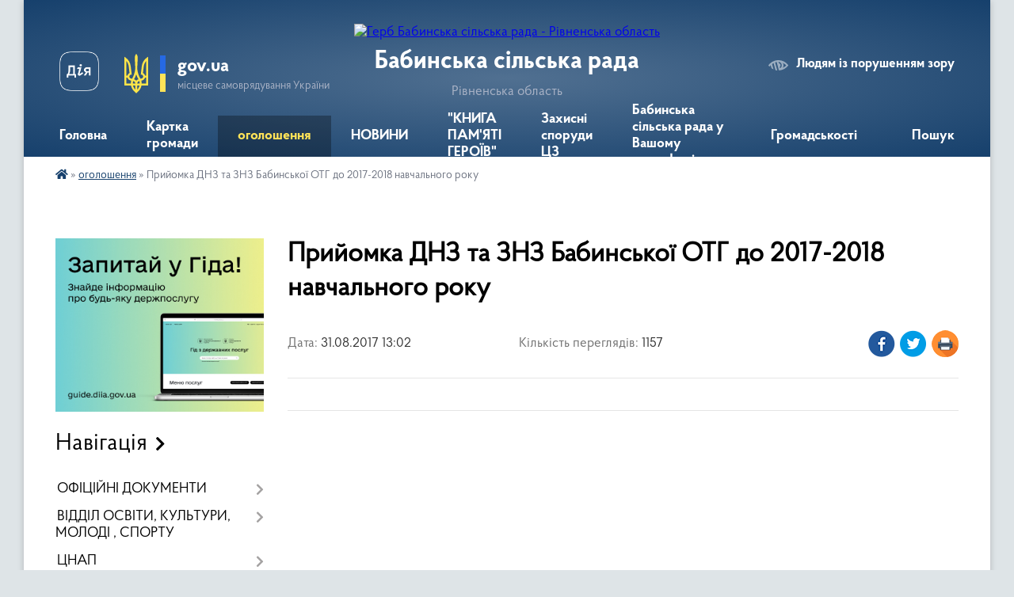

--- FILE ---
content_type: text/html; charset=UTF-8
request_url: https://babyn-gromada.gov.ua/news/13-02-17-31-08-2017/
body_size: 16477
content:
<!DOCTYPE html>
<html lang="uk">
<head>
	<!--[if IE]><meta http-equiv="X-UA-Compatible" content="IE=edge"><![endif]-->
	<meta charset="utf-8">
	<meta name="viewport" content="width=device-width, initial-scale=1">
	<!--[if IE]><script>
		document.createElement('header');
		document.createElement('nav');
		document.createElement('main');
		document.createElement('section');
		document.createElement('article');
		document.createElement('aside');
		document.createElement('footer');
		document.createElement('figure');
		document.createElement('figcaption');
	</script><![endif]-->
	<title>Прийомка ДНЗ та ЗНЗ Бабинської ОТГ до 2017-2018 навчального року | Бабинська сільська рада Рівненська область</title>
	<meta name="description" content="">
	<meta name="keywords" content="Прийомка, ДНЗ, та, ЗНЗ, Бабинської, ОТГ, до, 2017-2018, навчального, року, |, Бабинська, сільська, рада, Рівненська, область">

	
		<meta property="og:image" content="https://rada.info/upload/users_files/04385422/gallery/large/DSCN4905.jpg">
	<meta property="og:image:width" content="1000">
	<meta property="og:image:height" content="750">
			<meta property="og:title" content="Прийомка ДНЗ та ЗНЗ Бабинської ОТГ до 2017-2018 навчального року">
				<meta property="og:type" content="article">
	<meta property="og:url" content="https://babyn-gromada.gov.ua/news/13-02-17-31-08-2017/">
		
		<link rel="apple-touch-icon" sizes="57x57" href="https://gromada.org.ua/apple-icon-57x57.png">
	<link rel="apple-touch-icon" sizes="60x60" href="https://gromada.org.ua/apple-icon-60x60.png">
	<link rel="apple-touch-icon" sizes="72x72" href="https://gromada.org.ua/apple-icon-72x72.png">
	<link rel="apple-touch-icon" sizes="76x76" href="https://gromada.org.ua/apple-icon-76x76.png">
	<link rel="apple-touch-icon" sizes="114x114" href="https://gromada.org.ua/apple-icon-114x114.png">
	<link rel="apple-touch-icon" sizes="120x120" href="https://gromada.org.ua/apple-icon-120x120.png">
	<link rel="apple-touch-icon" sizes="144x144" href="https://gromada.org.ua/apple-icon-144x144.png">
	<link rel="apple-touch-icon" sizes="152x152" href="https://gromada.org.ua/apple-icon-152x152.png">
	<link rel="apple-touch-icon" sizes="180x180" href="https://gromada.org.ua/apple-icon-180x180.png">
	<link rel="icon" type="image/png" sizes="192x192"  href="https://gromada.org.ua/android-icon-192x192.png">
	<link rel="icon" type="image/png" sizes="32x32" href="https://gromada.org.ua/favicon-32x32.png">
	<link rel="icon" type="image/png" sizes="96x96" href="https://gromada.org.ua/favicon-96x96.png">
	<link rel="icon" type="image/png" sizes="16x16" href="https://gromada.org.ua/favicon-16x16.png">
	<link rel="manifest" href="https://gromada.org.ua/manifest.json">
	<meta name="msapplication-TileColor" content="#ffffff">
	<meta name="msapplication-TileImage" content="https://gromada.org.ua/ms-icon-144x144.png">
	<meta name="theme-color" content="#ffffff">
	
	
		<meta name="robots" content="">
	
    <link rel="preload" href="https://cdnjs.cloudflare.com/ajax/libs/font-awesome/5.9.0/css/all.min.css" as="style">
	<link rel="stylesheet" href="https://cdnjs.cloudflare.com/ajax/libs/font-awesome/5.9.0/css/all.min.css" integrity="sha512-q3eWabyZPc1XTCmF+8/LuE1ozpg5xxn7iO89yfSOd5/oKvyqLngoNGsx8jq92Y8eXJ/IRxQbEC+FGSYxtk2oiw==" crossorigin="anonymous" referrerpolicy="no-referrer" />

    <link rel="preload" href="//gromada.org.ua/themes/km2/css/styles_vip.css?v=3.34" as="style">
	<link rel="stylesheet" href="//gromada.org.ua/themes/km2/css/styles_vip.css?v=3.34">
	<link rel="stylesheet" href="//gromada.org.ua/themes/km2/css/217/theme_vip.css?v=1768639532">
	
		<!--[if lt IE 9]>
	<script src="https://oss.maxcdn.com/html5shiv/3.7.2/html5shiv.min.js"></script>
	<script src="https://oss.maxcdn.com/respond/1.4.2/respond.min.js"></script>
	<![endif]-->
	<!--[if gte IE 9]>
	<style type="text/css">
		.gradient { filter: none; }
	</style>
	<![endif]-->

</head>
<body class="">

	<a href="#top_menu" class="skip-link link" aria-label="Перейти до головного меню (Alt+1)" accesskey="1">Перейти до головного меню (Alt+1)</a>
	<a href="#left_menu" class="skip-link link" aria-label="Перейти до бічного меню (Alt+2)" accesskey="2">Перейти до бічного меню (Alt+2)</a>
    <a href="#main_content" class="skip-link link" aria-label="Перейти до головного вмісту (Alt+3)" accesskey="3">Перейти до текстового вмісту (Alt+3)</a>




	
	<div class="wrap">
		
		<header>
			<div class="header_wrap">
				<div class="logo">
					<a href="https://babyn-gromada.gov.ua/" id="logo" class="form_2">
						<img src="https://rada.info/upload/users_files/04385422/gerb/IMG-64e9c408fb6d4fe213936f995fce618b-V.png" alt="Герб Бабинська сільська рада - Рівненська область">
					</a>
				</div>
				<div class="title">
					<div class="slogan_1">Бабинська сільська рада</div>
					<div class="slogan_2">Рівненська область</div>
				</div>
				<div class="gov_ua_block">
					<a class="diia" href="https://diia.gov.ua/" target="_blank" rel="nofollow" title="Державні послуги онлайн"><img src="//gromada.org.ua/themes/km2/img/diia.png" alt="Логотип Diia"></a>
					<img src="//gromada.org.ua/themes/km2/img/gerb.svg" class="gerb" alt="Герб України">
					<span class="devider"></span>
					<div class="title">
						<b>gov.ua</b>
						<span>місцеве самоврядування України</span>
					</div>
				</div>
								<div class="alt_link">
					<a href="#" rel="nofollow" title="Режим високої контастності" onclick="return set_special('e9134012f83efe977d7fa9d70d77b2bf3f4e9549');">Людям із порушенням зору</a>
				</div>
								
				<section class="top_nav">
					<nav class="main_menu" id="top_menu">
						<ul>
														<li class="">
								<a href="https://babyn-gromada.gov.ua/main/"><span>Головна</span></a>
																							</li>
														<li class="">
								<a href="https://babyn-gromada.gov.ua/structure/"><span>Картка громади</span></a>
																							</li>
														<li class="active">
								<a href="https://babyn-gromada.gov.ua/news/"><span>оголошення</span></a>
																							</li>
														<li class="">
								<a href="https://babyn-gromada.gov.ua/novini-11-56-14-29-06-2021/"><span>НОВИНИ</span></a>
																							</li>
														<li class="">
								<a href="https://babyn-gromada.gov.ua/kniga-pamyati-geroiv-13-46-30-04-07-2025/"><span>"КНИГА ПАМ'ЯТІ ГЕРОЇВ"</span></a>
																							</li>
														<li class="">
								<a href="https://babyn-gromada.gov.ua/zahisni-sporudi-civilnogo-zahistu-12-34-21-09-08-2022/"><span>Захисні споруди ЦЗ</span></a>
																							</li>
														<li class="">
								<a href="https://babyn-gromada.gov.ua/feedback/"><span>Бабинська сільська рада у Вашому смартфоні:</span></a>
																							</li>
														<li class=" has-sub">
								<a href="https://babyn-gromada.gov.ua/gromadskosti-15-54-18-02-01-2026/"><span>Громадськості</span></a>
																<button onclick="return show_next_level(this);" aria-label="Показати підменю"></button>
																								<ul>
																		<li>
										<a href="https://babyn-gromada.gov.ua/vpo-14-27-25-08-01-2026/">ВПО</a>
																													</li>
																		<li>
										<a href="https://babyn-gromada.gov.ua/zvernennya-gromadyan-15-35-32-08-01-2026/">Звернення громадян</a>
																													</li>
																		<li>
										<a href="https://babyn-gromada.gov.ua/kontakti-15-54-33-02-01-2026/">Контакти</a>
																													</li>
																		<li>
										<a href="https://babyn-gromada.gov.ua/rozporyadok-roboti-15-56-17-02-01-2026/">Розпорядок роботи</a>
																													</li>
																		<li>
										<a href="https://babyn-gromada.gov.ua/garyachi-linii-15-59-29-02-01-2026/">Гарячі лінії</a>
																													</li>
																										</ul>
															</li>
																				</ul>
					</nav>
					&nbsp;
					<button class="menu-button" id="open-button"><i class="fas fa-bars"></i> Меню сайту</button>
					<a href="https://babyn-gromada.gov.ua/search/" rel="nofollow" class="search_button">Пошук</a>
				</section>
				
			</div>
		</header>
				
		<section class="bread_crumbs">
		<div xmlns:v="http://rdf.data-vocabulary.org/#"><a href="https://babyn-gromada.gov.ua/" title="Головна сторінка"><i class="fas fa-home"></i></a> &raquo; <a href="https://babyn-gromada.gov.ua/news/" aria-current="page">оголошення</a>  &raquo; <span>Прийомка ДНЗ та ЗНЗ Бабинської ОТГ до 2017-2018 навчального року</span></div>
	</section>
	
	<section class="center_block">
		<div class="row">
			<div class="grid-25 fr">
				<aside>
				
										<div class="diia_guide">
						<a href="https://guide.diia.gov.ua/" rel="nofollow" target="_blank" title="Гід державних послуг"><img src="https://gromada.org.ua/upload/diia_guide.jpg" alt="Банер - гід державних послуг"></a>
					</div>
									
										<div class="sidebar_title">Навігація</div>
										
					<nav class="sidebar_menu" id="left_menu">
						<ul>
														<li class=" has-sub">
								<a href="https://babyn-gromada.gov.ua/docs/"><span>ОФІЦІЙНІ ДОКУМЕНТИ</span></a>
																<button onclick="return show_next_level(this);" aria-label="Показати підменю"></button>
																								<ul>
																		<li class=" has-sub">
										<a href="https://babyn-gromada.gov.ua/rishennya-silskoi-radi-09-51-03-20-02-2017/"><span>РІШЕННЯ СЕСІЇ СІЛЬСЬКОЇ РАДИ</span></a>
																				<button onclick="return show_next_level(this);" aria-label="Показати підменю"></button>
																														<ul>
																						<li><a href="https://babyn-gromada.gov.ua/rishennya-sesii-vid-21-veresnya-2018-roku-1539182538/"><span>рішення сесії від 21.09. 2018 року</span></a></li>
																						<li><a href="https://babyn-gromada.gov.ua/rishennya-sesii-vid-20-bereznya-2018-1525331706/"><span>рішення сесії від 20.03. 2018 року</span></a></li>
																						<li><a href="https://babyn-gromada.gov.ua/2019-r-15-37-05-09-08-2024/"><span>2019 р.</span></a></li>
																						<li><a href="https://babyn-gromada.gov.ua/rishennya-sesii-vid-18102018-roku-1542028706/"><span>рішення сесії від 18.10.2018 року</span></a></li>
																						<li><a href="https://babyn-gromada.gov.ua/rishennya-sesii-vid-16-lipnya-2018-roku-1536910770/"><span>рішення сесії від 16.08.2018 року</span></a></li>
																						<li><a href="https://babyn-gromada.gov.ua/rishennya-pozachergovoi-sesii-vid-29-listopada-2018-roku-1546532438/"><span>рішення позачергової сесії від 29.11.2018 року</span></a></li>
																						<li><a href="https://babyn-gromada.gov.ua/rishennya-sesii-vid-15-ljutogo-2018-roku-11-11-04-20-03-2018/"><span>рішення сесії від 15.02. 2018 року</span></a></li>
																						<li><a href="https://babyn-gromada.gov.ua/rishennya-sesii-2021-rik-14-14-32-15-09-2021/"><span>РІШЕННЯ СЕСІЇ 2021 рік</span></a></li>
																						<li><a href="https://babyn-gromada.gov.ua/rishennya-sesii-vid-15-bereznya-2018-roku-12-41-25-20-03-2018/"><span>рішення сесії від 15.03. 2018 року</span></a></li>
																						<li><a href="https://babyn-gromada.gov.ua/rishennya-sesii-vid-21-grudnya-2018-roku-1548251355/"><span>рішення сесії від 21.12. 2018 року</span></a></li>
																						<li><a href="https://babyn-gromada.gov.ua/rishennya-sesii-vid-13-lipnya-2018-roku-1532615057/"><span>рішення сесії від 13.07. 2018 року</span></a></li>
																						<li><a href="https://babyn-gromada.gov.ua/rishennya-pozachergovoi-sesii-vid-11-veresnya-2018-roku-1537786268/"><span>рішення позачергової сесії від 11.09. 2018 року</span></a></li>
																						<li><a href="https://babyn-gromada.gov.ua/rishennya-sesii-vid-21082020-r-08-18-04-01-10-2020/"><span>Рішення сесії від 21.08.2020 р.</span></a></li>
																						<li><a href="https://babyn-gromada.gov.ua/rishennya-sesii-vid-04022020-14-25-10-27-02-2020/"><span>Рішення сесії від 04.02.2020 року</span></a></li>
																						<li><a href="https://babyn-gromada.gov.ua/2022-r-16-19-28-29-07-2022/"><span>2022 р.</span></a></li>
																						<li><a href="https://babyn-gromada.gov.ua/2024-rik-11-07-44-15-03-2024/"><span>2024 рік</span></a></li>
																						<li><a href="https://babyn-gromada.gov.ua/rishennya-sesii-vid-09-bereznya-2018-roku-16-38-18-20-03-2018/"><span>рішення сесії від 09.03. 2018 року</span></a></li>
																						<li><a href="https://babyn-gromada.gov.ua/rishennya-sesii-08062018-r-1549893237/"><span>рішення сесії від  08.06.2018 року</span></a></li>
																						<li><a href="https://babyn-gromada.gov.ua/rishennya-sesii-vid-24032021-roku-11-30-54-13-05-2021/"><span>Рішення сесії від 24.03.2021 року</span></a></li>
																						<li><a href="https://babyn-gromada.gov.ua/rishennya-sesii-vid-23122020-roku-11-48-52-15-01-2021/"><span>Рішення сесії від 23.12.2020 року</span></a></li>
																						<li><a href="https://babyn-gromada.gov.ua/rishennya-pozachergovoi-sesii-vid-26102020-roku-08-47-24-04-11-2020/"><span>Рішення позачергової сесії від 26.10.2020 року</span></a></li>
																						<li><a href="https://babyn-gromada.gov.ua/2023-rik-11-45-52-03-08-2023/"><span>2023 рік</span></a></li>
																						<li><a href="https://babyn-gromada.gov.ua/rishennya-sesii-vid-06032020-roku-17-13-39-18-08-2020/"><span>рішення сесії від 06.03.2020 року</span></a></li>
																						<li><a href="https://babyn-gromada.gov.ua/rishennya-sesii-vid-1406-2018-roku-1549902678/"><span>рішення сесії від 14.06. 2018 року</span></a></li>
																						<li><a href="https://babyn-gromada.gov.ua/rishennya-sesii-vid-10072020-roku-10-17-47-21-09-2020/"><span>рішення сесії від 10.07.2020 року</span></a></li>
																						<li><a href="https://babyn-gromada.gov.ua/rishennya-pozachergovoi-sesii-vid-16102020-roku-09-04-27-09-11-2020/"><span>Рішення сесії від 16.10.2020 року</span></a></li>
																						<li><a href="https://babyn-gromada.gov.ua/rishennya-sesii-vid-12-kvitnya-2018-roku-1526627987/"><span>рішення сесії від 12.04. 2018 року</span></a></li>
																						<li><a href="https://babyn-gromada.gov.ua/rishennya-sesii-vid-28052020-roku-15-02-44-21-09-2020/"><span>рішення сесії від 28.05.2020 року</span></a></li>
																						<li><a href="https://babyn-gromada.gov.ua/rishennya-pozachergovoi-sesii-vid-30122020-roku-16-53-20-16-03-2021/"><span>Рішення позачергової сесії від 30.12.2020 року</span></a></li>
																						<li><a href="https://babyn-gromada.gov.ua/rishennya-sesii-vid-19022021-roku-14-43-10-05-03-2021/"><span>Рішення сесії від 19.02.2021 року</span></a></li>
																						<li><a href="https://babyn-gromada.gov.ua/rishennya-sesii-vid-22-travnya-2018-r-1529332326/"><span>Рішення сесії від 22.05. 2018 року</span></a></li>
																						<li><a href="https://babyn-gromada.gov.ua/rishennya-pozachergovoi-sesii-vid-25072019-roku-1572274032/"><span>Рішення позачергової сесії від 25.07.2019 року</span></a></li>
																						<li><a href="https://babyn-gromada.gov.ua/rishennya-sesii-vid-26-chervnya-2018-roku-1531119381/"><span>рішення сесії від 26.06. 2018 року</span></a></li>
																						<li><a href="https://babyn-gromada.gov.ua/rishennya-sesii-vid-23122019-roku-11-10-23-18-02-2020/"><span>Рішення сесії від 23.12.2019 року</span></a></li>
																						<li><a href="https://babyn-gromada.gov.ua/rishennya-sesii-15112018-r-1546506280/"><span>рішення сесії від 15.11.2018 року</span></a></li>
																						<li><a href="https://babyn-gromada.gov.ua/2025-14-54-39-24-02-2025/"><span>2025 РІК</span></a></li>
																						<li><a href="https://babyn-gromada.gov.ua/rishennya-sesii-vid-24112020-roku-15-48-03-24-12-2020/"><span>Рішення сесії від 24.11.2020 року</span></a></li>
																						<li><a href="https://babyn-gromada.gov.ua/rishennya-sesii-vid-08122020-roku-15-48-46-24-12-2020/"><span>Рішення сесії від 08.12.2020 року</span></a></li>
																						<li><a href="https://babyn-gromada.gov.ua/rishennya-sesii-vid-09102019-roku-1572876287/"><span>Рішення сесії від 09.10.2019 року</span></a></li>
																						<li><a href="https://babyn-gromada.gov.ua/rishennya-sesii-vid-22012021-16-29-22-16-02-2021/"><span>Рішення сесії від 22.01.2021 року</span></a></li>
																						<li><a href="https://babyn-gromada.gov.ua/rishennya-sesii-vid-10112020-14-23-24-22-12-2020/"><span>Рішення позачергової сесії від 10.11.2020 року</span></a></li>
																						<li><a href="https://babyn-gromada.gov.ua/2017-16-21-18-12-03-2024/"><span>2017 рік</span></a></li>
																						<li><a href="https://babyn-gromada.gov.ua/rishennya-sesii-vid-19052017-roku-15-22-35-09-06-2017/"><span>рішення сесії від 19.05.2017 року</span></a></li>
																																</ul>
																			</li>
																		<li class=" has-sub">
										<a href="https://babyn-gromada.gov.ua/plan-10-10-13-27-07-2016/"><span>План соціально-економічного розвитку</span></a>
																				<button onclick="return show_next_level(this);" aria-label="Показати підменю"></button>
																														<ul>
																						<li><a href="https://babyn-gromada.gov.ua/plan-socialnoekonomichnogo-rozvitku-babinskoi-silskoi-radi-goschanskogo-rajonu-rivnenskoi-oblasti-na-2018-rik-1531740550/"><span>План соціально-економічного розвитку Бабинської сільської ради Гощанського району Рівненської області на 2018 рік</span></a></li>
																						<li><a href="https://babyn-gromada.gov.ua/plan-socialnoekonomichnogo-rozvitku-babinskoi-silskoi-radi-goschanskogo-rajonu-rivnenskoi-oblasti-na-2017-rik-12-33-51-13-07-2017/"><span>План соціально-економічного розвитку Бабинської сільської ради Гощанського району Рівненської області на 2017 рік</span></a></li>
																						<li><a href="https://babyn-gromada.gov.ua/plan-socialnoekonomichnogo-rozvitku-babinskoi-silskoi-radi-goschanskogo-rajonu-rivnenskoi-oblasti-na-2016-rik-1552552312/"><span>План соціально-економічного розвитку Бабинської сільської ради Гощанського району Рівненської області на 2016 рік</span></a></li>
																						<li><a href="https://babyn-gromada.gov.ua/plan-socialnoekonomichnogo-rozvitku-babinskoi-silskoi-radi-goschanskogo-rajonu-rivnenskoi-oblasti-na-20192021-roki-1552552456/"><span>План соціально-економічного розвитку Бабинської сільської ради Гощанського району Рівненської області на 2019-2021 роки</span></a></li>
																																</ul>
																			</li>
																		<li class=" has-sub">
										<a href="https://babyn-gromada.gov.ua/proekti-rishen-silskoi-radi-18-24-03-28-07-2016/"><span>ПРОЕКТИ РІШЕНЬ сесії СІЛЬСЬКОЇ РАДИ</span></a>
																				<button onclick="return show_next_level(this);" aria-label="Показати підменю"></button>
																														<ul>
																						<li><a href="https://babyn-gromada.gov.ua/proekti-rishen-silskoi-radi-16082018-r-1532586143/"><span>проекти рішень сесії сільської ради 16.08.2018 р.</span></a></li>
																						<li><a href="https://babyn-gromada.gov.ua/proekti-rishen-sesii-05102021r-14-07-38-30-09-2021/"><span>ПРОЕКТИ РІШЕНЬ СЕСІЇ 05.10.2021 Р.</span></a></li>
																						<li><a href="https://babyn-gromada.gov.ua/proekti-rishen-sesii-silskoi-radi-23-bereznya-2021-roku-09-53-25-22-03-2021/"><span>Проекти рішень сесії сільської ради 23.03.2021 року</span></a></li>
																						<li><a href="https://babyn-gromada.gov.ua/proekti-rishen-silskoi-radi-17032017-17-45-48-23-02-2017/"><span>Проекти рішень сесії сільської ради 17.03.2017</span></a></li>
																						<li><a href="https://babyn-gromada.gov.ua/proekti-rishen-silskoi-radi-na-13122016-15-00-52-02-12-2016/"><span>Проекти рішень сесії сільської ради 13.12.2016</span></a></li>
																						<li><a href="https://babyn-gromada.gov.ua/proekti-rishen-silskoi-radi-10022017-rik-15-27-10-18-01-2017/"><span>Проекти рішень сесії сільської ради 10.02.2017 рік</span></a></li>
																						<li><a href="https://babyn-gromada.gov.ua/proekti-rishen-sesii-silskoi-radi-16-serpnya-2019-roku-1564466844/"><span>проекти рішень сесії сільської ради 16 серпня 2019 року</span></a></li>
																						<li><a href="https://babyn-gromada.gov.ua/proekti-rishen-sesii-silskoi-radi-1511-2019-roku-1572967495/"><span>проекти рішень сесії сільської ради 15.11. 2019 року</span></a></li>
																						<li><a href="https://babyn-gromada.gov.ua/proekti-rishen-silskoi-radi-20-veresnya-2018-r-1536645626/"><span>проекти рішень сесії сільської ради 20 вересня 2018 р.</span></a></li>
																						<li><a href="https://babyn-gromada.gov.ua/2023-r-15-54-29-18-08-2023/"><span>2023 р.</span></a></li>
																						<li><a href="https://babyn-gromada.gov.ua/proekti-rishen-silskoi-radi-17082016-rik-18-43-27-28-07-2016/"><span>проекти рішень сесії сільської ради 17.08.2016 рік</span></a></li>
																						<li><a href="https://babyn-gromada.gov.ua/proekti-rishen-silskoi-radi-15-bereznya-2018-roku-11-18-23-13-03-2018/"><span>проекти рішень сесії сільської ради 15 березня  2018 року</span></a></li>
																						<li><a href="https://babyn-gromada.gov.ua/proekti-rishen-silskoi-radi-19052017-rik-15-06-49-05-05-2017/"><span>Проекти рішень сесії сільської ради 19.05.2017 рік</span></a></li>
																						<li><a href="https://babyn-gromada.gov.ua/2024-08-41-01-23-01-2024/"><span>2024</span></a></li>
																						<li><a href="https://babyn-gromada.gov.ua/proekti-rishen-silskoi-radi-15-veresnya-2017-roku-15-57-34-18-09-2017/"><span>проекти рішень сесії сільської ради 15 вересня 2017 року</span></a></li>
																						<li><a href="https://babyn-gromada.gov.ua/proekti-rishen-sesii-silskoi-radi-03042019-r-1553608082/"><span>проекти рішень сесії сільської ради 03.04.2019 року</span></a></li>
																						<li><a href="https://babyn-gromada.gov.ua/proekti-rishen-sesii-silskoi-radi-0810-2019-roku-1569822651/"><span>проекти рішень сесії сільської ради 08 жовтня 2019 року</span></a></li>
																						<li><a href="https://babyn-gromada.gov.ua/proekti-rishen-sesii-silskoi-radi-17-travnya-2021-roku-13-25-59-14-05-2021/"><span>Проекти рішень сесії сільської ради 17 травня 2021 року</span></a></li>
																						<li><a href="https://babyn-gromada.gov.ua/proekti-rishen-silskoi-radi-17-listopada-2017-roku-12-22-52-06-11-2017/"><span>проекти рішень сесії сільської ради 17 листопада 2017 року</span></a></li>
																						<li><a href="https://babyn-gromada.gov.ua/proekti-rishen-silskoi-radi-1207-2018-roku-1530867781/"><span>ПРОЕКТИ РІШЕНЬ 16.11.2021 рік</span></a></li>
																						<li><a href="https://babyn-gromada.gov.ua/proekti-rishen-silskoi-radi-12-kvitnya-2018-roku-1522995451/"><span>проекти рішень сесії сільської ради 12 квітня 2018 року</span></a></li>
																						<li><a href="https://babyn-gromada.gov.ua/proekti-rishen-silskoi-radi-20-zhovtnya-2017-roku-09-58-53-13-10-2017/"><span>проекти рішень сесії сільської ради 20 жовтня  2017 року</span></a></li>
																						<li><a href="https://babyn-gromada.gov.ua/proekti-rishen-silskoi-radi-16-veresnya-2016-roku-11-33-10-01-09-2016/"><span>проекти рішень сесії сільської ради 16 вересня 2016 року</span></a></li>
																						<li><a href="https://babyn-gromada.gov.ua/proekti-rishen-silskoi-radi-15011-2018-roku-1540798678/"><span>проекти рішень сесії сільської ради 15.11. 2018 року</span></a></li>
																						<li><a href="https://babyn-gromada.gov.ua/proekti-rishen-silskoi-radi-04-lipnya-2019-roku-1561639275/"><span>проекти рішень сільської ради 04.07. 2019 року</span></a></li>
																						<li><a href="https://babyn-gromada.gov.ua/proekti-rishen-silskoi-radi-1406-2018-roku-1527232832/"><span>проекти рішень сесії сільської ради 14.06. 2018 року</span></a></li>
																						<li><a href="https://babyn-gromada.gov.ua/proekti-rishen-silskoi-radi-1207-2018-roku-1530690860/"><span>проекти рішень сесії сільської ради 13.07. 2018 року</span></a></li>
																						<li><a href="https://babyn-gromada.gov.ua/proekti-rishen-silskoi-radi-15-ljutogo-2018-r-15-00-46-02-02-2018/"><span>проекти рішень сесії сільської ради 15 лютого 2018 р.</span></a></li>
																						<li><a href="https://babyn-gromada.gov.ua/proekti-rishen-sesii-silskoi-radi-06-bereznya-2020-roku-17-26-50-26-02-2020/"><span>проекти рішень сесії сільської ради 06 березня 2020 року</span></a></li>
																						<li><a href="https://babyn-gromada.gov.ua/2022-r-16-17-06-01-02-2022/"><span>2022 р.</span></a></li>
																						<li><a href="https://babyn-gromada.gov.ua/proekti-rishen-silskoi-radi-17-travnya-2018-roku-1523965799/"><span>проекти рішень сесії сільської ради 22.05. 2018 року</span></a></li>
																						<li><a href="https://babyn-gromada.gov.ua/proekti-rishen-silskoi-radi-14-chervnya-2019-roku-1559556420/"><span>проекти рішень сесії сільської ради 14 червня 2019 року</span></a></li>
																						<li><a href="https://babyn-gromada.gov.ua/proekti-rishen-silskoi-radi-18112016-15-02-45-11-11-2016/"><span>проекти рішень сесії сільської ради 18.11.2016</span></a></li>
																						<li><a href="https://babyn-gromada.gov.ua/proekti-rishen-silskoi-radi-19-chervnya-2017-roku-16-31-00-02-06-2017/"><span>проекти рішень сесії сільської ради 16 червня 2017 року</span></a></li>
																						<li><a href="https://babyn-gromada.gov.ua/proekti-rishen-silskoi-radi-1810-2018-roku-1537974160/"><span>проекти рішень сесії сільської ради 18.10. 2018 року</span></a></li>
																						<li><a href="https://babyn-gromada.gov.ua/proekti-rishen-sesii-silskoi-radi-1902-2019-roku-1549546905/"><span>проекти рішень сесії сільської ради 19.02. 2019 року</span></a></li>
																						<li><a href="https://babyn-gromada.gov.ua/proekti-rishen-silskoi-radi-14-lipnya-2017-roku-08-53-06-12-07-2017/"><span>проекти рішень сесії сільської ради 14 липня 2017 року</span></a></li>
																						<li><a href="https://babyn-gromada.gov.ua/proekti-rishen-sesii-20122021-r-15-04-33-16-12-2021/"><span>ПРОЕКТИ РІШЕНЬ СЕСІЇ 20.12.2021 Р.</span></a></li>
																						<li><a href="https://babyn-gromada.gov.ua/proekti-rishen-silskoi-radi-18-serpnya-2017-roku-16-54-45-16-08-2017/"><span>проекти рішень сесії сільської ради 18 серпня 2017 року</span></a></li>
																						<li><a href="https://babyn-gromada.gov.ua/proekti-rishen-silskoi-radi-19042017-r-10-33-11-31-03-2017/"><span>Проекти рішень сесії сільської ради 19.04.2017 р.</span></a></li>
																						<li><a href="https://babyn-gromada.gov.ua/proekti-rishen-silskoi-radi-1605-2019-roku-1555414050/"><span>проекти рішень сільської ради 16.05. 2019 року</span></a></li>
																						<li><a href="https://babyn-gromada.gov.ua/proekti-rishen-silskoi-radi-19-zhovtnya-2016roku-14-20-57-05-10-2016/"><span>проекти рішень сесії сільської ради 19 жовтня 2016року</span></a></li>
																																</ul>
																			</li>
																		<li class="">
										<a href="https://babyn-gromada.gov.ua/rishennya-pro-pajovu-uchast-u-rozvitku-infrastrukturi-sil-babinskoi-silskoi-radi-goschanskogo-rajonu-rivnenskoi-oblasti-09-40-34-22-12-2016/"><span>Рішення про пайову участь у розвитку інфраструктури сіл Бабинської сільської ради Гощанського району Рівненської області</span></a>
																													</li>
																		<li class=" has-sub">
										<a href="https://babyn-gromada.gov.ua/zasidannya-vikonavchogo-komitetu-babinskoi-silskoi-radi-goschanskogo-rajonu-rivnenskoi-oblasti-12-49-11-09-02-2017/"><span>РІШЕННЯ ВИКОНАВЧОГО КОМІТЕТУ СІЛЬСЬКОЇ РАДИ</span></a>
																				<button onclick="return show_next_level(this);" aria-label="Показати підменю"></button>
																														<ul>
																						<li><a href="https://babyn-gromada.gov.ua/2025-rik-08-34-50-18-07-2025/"><span>2025 РІК</span></a></li>
																						<li><a href="https://babyn-gromada.gov.ua/zasidannya-vikonavchogo-komitetu-babinskoi-silskoi-radi-goschanskogo-rajonu-rivnenskoi-oblasti-30102017-14-47-12-13-11-2017/"><span>Засідання виконавчого комітету Бабинської сільської ради Гощанського району Рівненської області 30.10.2017 р.</span></a></li>
																						<li><a href="https://babyn-gromada.gov.ua/zasidannya-vikonavchogo-komitetu-babinskoi-silskoi-radi-goschanskogo-rajonu-rivnenskoi-oblasti-25042019-roku-1557824004/"><span>Засідання виконавчого комітету Бабинської сільської ради Гощанського району Рівненської області 25.04.2019 р.</span></a></li>
																						<li><a href="https://babyn-gromada.gov.ua/zasidannya-vikonavchogo-komitetu-babinskoi-silskoi-radi-goschanskogo-rajonu-rivnenskoi-oblasti-30112018-r-1549032020/"><span>Засідання виконавчого комітету Бабинської сільської ради Гощанського району Рівненської області 21.12.2018 р.</span></a></li>
																						<li><a href="https://babyn-gromada.gov.ua/zasidannya-vikonavchogo-komitetu-babinskoi-silskoi-radi-goschanskogo-rajonu-rivnenskoi-oblasti-31012018-roku-10-45-30-16-02-2018/"><span>Засідання виконавчого комітету Бабинської сільської ради Гощанського району Рівненської області 31.01.2018 р.</span></a></li>
																						<li><a href="https://babyn-gromada.gov.ua/zasidannya-vikonavchogo-komitetu-babinskoi-silskoi-radi-goschanskogo-rajonu-rivnenskoi-oblasti-31102018-r-1543304399/"><span>Засідання виконавчого комітету Бабинської сільської ради Гощанського району Рівненської області 31.10.2018 р.</span></a></li>
																						<li><a href="https://babyn-gromada.gov.ua/zasidannya-vikonavchogo-komitetu-babinskoi-silskoi-radi-goschanskogo-rajonu-rivnenskoi-oblasti-30052018-r-1532342370/"><span>Засідання виконавчого комітету Бабинської сільської ради Гощанського району Рівненської області 30.05.2018 р.</span></a></li>
																						<li><a href="https://babyn-gromada.gov.ua/zasidannya-vikonavchogo-komitetu-babinskoi-silskoi-radi-goschanskogo-rajonu-rivnenskoi-oblasti-31052019-roku-1561546721/"><span>Засідання виконавчого комітету Бабинської сільської ради Гощанського району Рівненської області 31.05.2019 р.</span></a></li>
																						<li><a href="https://babyn-gromada.gov.ua/zasidannya-vikonavchogo-komitetu-babinskoi-silskoi-radi-goschanskogo-rajonu-rivnenskoi-oblasti-26062019-r-1567069995/"><span>Засідання виконавчого комітету Бабинської сільської ради Гощанського району Рівненської області 26.06.2019 р.</span></a></li>
																						<li><a href="https://babyn-gromada.gov.ua/zasidannya-vikonavchogo-komitetu-babinskoi-silskoi-radi-goschanskogo-rajonu-rivnenskoi-oblasti-25072019-r-1567073016/"><span>Засідання виконавчого комітету Бабинської сільської ради Гощанського району Рівненської області 25.07.2019 р.</span></a></li>
																						<li><a href="https://babyn-gromada.gov.ua/2023-r-16-00-39-02-08-2023/"><span>2023 рік</span></a></li>
																						<li><a href="https://babyn-gromada.gov.ua/2021-rik-11-08-00-11-02-2022/"><span>2021 рік</span></a></li>
																						<li><a href="https://babyn-gromada.gov.ua/zasidannya-vikonavchogo-komitetu-babinskoi-silskoi-radi-goschanskogo-rajonu-rivnenskoi-oblasti-30112018-r-1544520059/"><span>Засідання виконавчого комітету Бабинської сільської ради Гощанського району Рівненської області 30.11.2018 р.</span></a></li>
																						<li><a href="https://babyn-gromada.gov.ua/zasidannya-vikonavchogo-komitetu-babinskoi-silskoi-radi-goschanskogo-rajonu-rivnenskoi-oblasti-30032017-roku-16-54-27-11-04-2017/"><span>Засідання виконавчого комітету Бабинської сільської ради Гощанського району Рівненської області 30.03.2017 р.</span></a></li>
																						<li><a href="https://babyn-gromada.gov.ua/zasidannya-vikonavchogo-komitetu-babinskoi-silskoi-radi-goschanskogo-rajonu-rivnenskoi-oblasti-30052017-roku-10-42-51-18-08-2017/"><span>Засідання виконавчого комітету Бабинської сільської ради Гощанського району Рівненської області 30.05.2017 р.</span></a></li>
																						<li><a href="https://babyn-gromada.gov.ua/2024-rik-09-05-04-24-04-2024/"><span>2024 рік</span></a></li>
																						<li><a href="https://babyn-gromada.gov.ua/zasidannya-vikonavchogo-komitetu-babinskoi-silskoi-radi-goschanskogo-rajonu-rivnenskoi-oblasti-30062017-r-11-03-46-18-08-2017/"><span>Засідання виконавчого комітету Бабинської сільської ради Гощанського району Рівненської області 30.06.2017 р.</span></a></li>
																						<li><a href="https://babyn-gromada.gov.ua/zasidannya-vikonavchogo-komitetu-babinskoi-silskoi-radi-goschanskogo-rajonu-rivnenskoi-oblasti-22112017-roku-09-14-52-14-12-2017/"><span>Засідання виконавчого комітету Бабинської сільської ради Гощанського району Рівненської області 22.11.2017 р.</span></a></li>
																						<li><a href="https://babyn-gromada.gov.ua/zasidannya-vikonavchogo-komitetu-babinskoi-silskoi-radi-goschanskogo-rajonu-rivnenskoi-oblasti-21122017-1522395870/"><span>Засідання виконавчого комітету Бабинської сільської ради Гощанського району Рівненської області 21.12.2017 р.</span></a></li>
																						<li><a href="https://babyn-gromada.gov.ua/zasidannya-vikonavchogo-komitetu-babinskoi-silskoi-radi-goschanskogo-rajonu-rivnenskoi-oblasti-30092019-r-1576843850/"><span>Засідання виконавчого комітету Бабинської сільської ради Гощанського району Рівненської області 30.09.2019 р.</span></a></li>
																						<li><a href="https://babyn-gromada.gov.ua/zasidannya-vikonavchogo-komitetu-babinskoi-silskoi-radi-goschanskogo-rajonu-rivnenskoi-oblasti-30102019-r-1576844814/"><span>Засідання виконавчого комітету Бабинської сільської ради Гощанського району Рівненської області 30.10.2019 р.</span></a></li>
																						<li><a href="https://babyn-gromada.gov.ua/zasidannya-vikonavchogo-komitetu-babinskoi-silskoi-radi-goschanskogo-rajonu-rivnenskoi-oblasti-21112019-r-1576845340/"><span>Засідання виконавчого комітету Бабинської сільської ради Гощанського району Рівненської області 21.11.2019 р.</span></a></li>
																						<li><a href="https://babyn-gromada.gov.ua/zasidannya-vikonavchogo-komitetu-babinskoi-silskoi-radi-goschanskogo-rajonu-rivnenskoi-oblasti-28022019-r-1553243498/"><span>Засідання виконавчого комітету Бабинської сільської ради Гощанського району Рівненської області 28.02.2019 р.</span></a></li>
																						<li><a href="https://babyn-gromada.gov.ua/zasidannya-vikonavchogo-komitetu-babinskoi-silskoi-radi-goschanskogo-rajonu-rivnenskoi-oblasti-31082018-r-1539855053/"><span>Засідання виконавчого комітету Бабинської сільської ради Гощанського району Рівненської області 31.08.2018 р.</span></a></li>
																						<li><a href="https://babyn-gromada.gov.ua/zasidannya-vikonavchogo-komitetu-babinskoi-silskoi-radi-goschanskogo-rajonu-rivnenskoi-oblasti-10122019-r-1576849659/"><span>Засідання виконавчого комітету Бабинської сільської ради Гощанського району Рівненської області 10.12.2019 р.</span></a></li>
																						<li><a href="https://babyn-gromada.gov.ua/zasidannya-vikonavchogo-komitetu-babinskoi-silskoi-radi-goschanskogo-rajonu-rivnenskoi-oblasti-28092018-r-1539856520/"><span>Засідання виконавчого комітету Бабинської сільської ради Гощанського району Рівненської області 28.09.2018 р.</span></a></li>
																						<li><a href="https://babyn-gromada.gov.ua/zasidannya-vikonavchogo-komitetu-babinskoi-silskoi-radi-goschanskogo-rajonu-rivnenskoi-oblasti-28042017-roku-09-08-19-18-05-2017/"><span>Засідання виконавчого комітету Бабинської сільської ради Гощанського району Рівненської області 28.04.2017 р.</span></a></li>
																						<li><a href="https://babyn-gromada.gov.ua/zasidannya-vikonavchogo-komitetu-babinskoi-silskoi-radi-goschanskogo-rajonu-rivnenskoi-oblasti-31082017-roku-10-27-11-13-11-2017/"><span>Засідання виконавчого комітету Бабинської сільської ради Гощанського району Рівненської області 31.08.2017 р.</span></a></li>
																						<li><a href="https://babyn-gromada.gov.ua/2022-r-10-17-39-03-08-2022/"><span>2022 р.</span></a></li>
																						<li><a href="https://babyn-gromada.gov.ua/zasidannya-vikonavchogo-komitetu-babinskoi-silskoi-radi-goschanskogo-rajonu-rivnenskoi-oblasti-27012017-roku-15-32-13-09-02-2017/"><span>Засідання виконавчого комітету Бабинської сільської ради Гощанського району Рівненської області 27.01.2017 р.</span></a></li>
																						<li><a href="https://babyn-gromada.gov.ua/zasidannya-vikonavchogo-komitetu-babinskoi-silskoi-radi-goschanskogo-rajonu-rivnenskoi-oblasti-16072018-r-1538142108/"><span>Засідання виконавчого комітету Бабинської сільської ради Гощанського району Рівненської області 16.07.2018 р.</span></a></li>
																						<li><a href="https://babyn-gromada.gov.ua/zasidannya-vikonavchogo-komitetu-babinskoi-silskoi-radi-goschanskogo-rajonu-rivnenskoi-oblasti-31072018-r-1538142244/"><span>Засідання виконавчого комітету Бабинської сільської ради Гощанського району Рівненської області 31.07.2018 р.</span></a></li>
																						<li><a href="https://babyn-gromada.gov.ua/zasidannya-vikonavchogo-komitetu-babinskoi-silskoi-radi-goschanskogo-rajonu-rivnenskoi-oblasti-24012019-r-1549016837/"><span>Засідання виконавчого комітету Бабинської сільської ради Гощанського району Рівненської області 24.01.2019 р.</span></a></li>
																						<li><a href="https://babyn-gromada.gov.ua/zasidannya-vikonavchogo-komitetu-babinskoi-silskoi-radi-goschanskogo-rajonu-rivnenskoi-oblasti-28082019-r-1573808963/"><span>Засідання виконавчого комітету Бабинської сільської ради Гощанського району Рівненської області 28.08.2019 р.</span></a></li>
																						<li><a href="https://babyn-gromada.gov.ua/2019-14-51-57-24-02-2025/"><span>2019</span></a></li>
																						<li><a href="https://babyn-gromada.gov.ua/zasidannya-vikonavchogo-komitetu-babinskoi-silskoi-radi-goschanskogo-rajonu-rivnenskoi-oblasti-24022017-roku-12-51-48-03-03-2017/"><span>Засідання виконавчого комітету Бабинської сільської ради Гощанського району Рівненської області 24.02.2017 р.</span></a></li>
																						<li><a href="https://babyn-gromada.gov.ua/zasidannya-vikonavchogo-komitetu-babinskoi-silskoi-radi-goschanskogo-rajonu-rivnenskoi-oblasti-26062018-r-1532528048/"><span>Засідання виконавчого комітету Бабинської сільської ради Гощанського району Рівненської області 26.06.2018 р.</span></a></li>
																						<li><a href="https://babyn-gromada.gov.ua/2020-15-13-55-24-02-2025/"><span>2020 рік</span></a></li>
																						<li><a href="https://babyn-gromada.gov.ua/zasidannya-vikonavchogo-komitetu-babinskoi-silskoi-radi-goschanskogo-rajonu-rivnenskoi-oblasti-29092017-12-37-13-13-11-2017/"><span>Засідання виконавчого комітету Бабинської сільської ради Гощанського району Рівненської області 29.09.2017 р.</span></a></li>
																						<li><a href="https://babyn-gromada.gov.ua/zasidannya-vikonavchogo-komitetu-babinskoi-silskoi-radi-goschanskogo-rajonu-rivnenskoi-oblasti-31072017-roku-17-24-21-21-08-2017/"><span>Засідання виконавчого комітету Бабинської сільської ради Гощанського району Рівненської області 31.07.2017 р.</span></a></li>
																						<li><a href="https://babyn-gromada.gov.ua/zasidannya-vikonavchogo-komitetu-babinskoi-silskoi-radi-goschanskogo-rajonu-rivnenskoi-oblasti-28022018-r-1526885262/"><span>Засідання виконавчого комітету Бабинської сільської ради Гощанського району Рівненської області 28.02.2018 р.</span></a></li>
																						<li><a href="https://babyn-gromada.gov.ua/zasidannya-vikonavchogo-komitetu-babinskoi-silskoi-radi-goschanskogo-rajonu-rivnenskoi-oblasti-30032018-r-1526886047/"><span>Засідання виконавчого комітету Бабинської сільської ради Гощанського району Рівненської області 30.03.2018 р.</span></a></li>
																						<li><a href="https://babyn-gromada.gov.ua/zasidannya-vikonavchogo-komitetu-babinskoi-silskoi-radi-goschanskogo-rajonu-rivnenskoi-oblasti-27042018-r-1526886526/"><span>Засідання виконавчого комітету Бабинської сільської ради Гощанського району Рівненської області 27.04.2018 р.</span></a></li>
																																</ul>
																			</li>
																		<li class="">
										<a href="https://babyn-gromada.gov.ua/polozhennya-pro-postijni-komisii-babinskoi-silskoi-radi-goschanskogo-rajonu-rivnenskoi-oblasti-16-12-36-24-12-2020/"><span>ПОЛОЖЕННЯ ПРО ПОСТІЙНІ КОМІСІЇ БАБИНСЬКОЇ СІЛЬСЬКОЇ РАДИ ГОЩАНСЬКОГО РАЙОНУ РІВНЕНСЬКОЇ ОБЛАСТІ</span></a>
																													</li>
																										</ul>
															</li>
														<li class=" has-sub">
								<a href="https://babyn-gromada.gov.ua/viddil-osviti-kulturi-molodi-ta-sportu-babinskoi-silskoi-radi-rivnenskoi-oblasti-12-38-38-06-01-2022/"><span>ВІДДІЛ ОСВІТИ, КУЛЬТУРИ, МОЛОДІ , СПОРТУ</span></a>
																<button onclick="return show_next_level(this);" aria-label="Показати підменю"></button>
																								<ul>
																		<li class="">
										<a href="https://babyn-gromada.gov.ua/zakladi-zagalnoi-serednoi-osviti-09-50-46-12-11-2024/"><span>ЗАКЛАДИ ЗАГАЛЬНОЇ СЕРЕДНЬОЇ ОСВІТИ</span></a>
																													</li>
																		<li class="">
										<a href="https://babyn-gromada.gov.ua/zakladi-doshkilnoi-osviti-09-52-53-12-11-2024/"><span>ЗАКЛАДИ ДОШКІЛЬНОЇ ОСВІТИ</span></a>
																													</li>
																		<li class=" has-sub">
										<a href="https://babyn-gromada.gov.ua/centr-kulturi-i-dozvillya-09-54-14-12-11-2024/"><span>ЦЕНТР КУЛЬТУРИ І ДОЗВІЛЛЯ</span></a>
																				<button onclick="return show_next_level(this);" aria-label="Показати підменю"></button>
																														<ul>
																						<li><a href="https://babyn-gromada.gov.ua/klubni-ustanovi-09-58-42-12-11-2024/"><span>КЛУБНІ УСТАНОВИ</span></a></li>
																						<li><a href="https://babyn-gromada.gov.ua/publichnoshkilni-biblioteki-09-59-16-12-11-2024/"><span>ПУБЛІЧНО-ШКІЛЬНІ БІБЛІОТЕКИ</span></a></li>
																																</ul>
																			</li>
																										</ul>
															</li>
														<li class=" has-sub">
								<a href="https://babyn-gromada.gov.ua/cnap-09-46-32-08-06-2023/"><span>ЦНАП</span></a>
																<button onclick="return show_next_level(this);" aria-label="Показати підменю"></button>
																								<ul>
																		<li class="">
										<a href="https://babyn-gromada.gov.ua/normativni-dokumenti-ta-memorandumi-10-24-27-12-11-2024/"><span>Нормативні документи та меморандуми</span></a>
																													</li>
																										</ul>
															</li>
														<li class=" has-sub">
								<a href="https://babyn-gromada.gov.ua/molodizhna-rada-14-06-49-03-07-2024/"><span>МОЛОДІЖНА РАДА</span></a>
																<button onclick="return show_next_level(this);" aria-label="Показати підменю"></button>
																								<ul>
																		<li class="">
										<a href="https://babyn-gromada.gov.ua/polozhennya--pro-molodizhnu-radu-14-17-36-03-07-2024/"><span>ПОЛОЖЕННЯ   про молодіжну раду</span></a>
																													</li>
																		<li class="">
										<a href="https://babyn-gromada.gov.ua/sklad-molodizhnoi-radi-14-18-05-03-07-2024/"><span>СКЛАД МОЛОДІЖНОЇ РАДИ</span></a>
																													</li>
																		<li class="">
										<a href="https://babyn-gromada.gov.ua/diyalnist-molodizhnoi-radi-14-39-45-03-07-2024/"><span>ДІЯЛЬНІСТЬ МОЛОДІЖНОЇ РАДИ</span></a>
																													</li>
																										</ul>
															</li>
														<li class="">
								<a href="https://babyn-gromada.gov.ua/medicina-15-56-31-06-10-2022/"><span>ЦЕНТР ПМСД</span></a>
																							</li>
														<li class=" has-sub">
								<a href="https://babyn-gromada.gov.ua/richnij-plan-zakupivel-na-2018-rik-10-21-09-16-02-2018/"><span>РІЧНИЙ ПЛАН ЗАКУПІВЕЛЬ</span></a>
																<button onclick="return show_next_level(this);" aria-label="Показати підменю"></button>
																								<ul>
																		<li class="">
										<a href="https://babyn-gromada.gov.ua/richnij-plan-zakupivel-na-2018-rik-10-23-38-16-02-2018/"><span>Річний план закупівель на 2018 рік</span></a>
																													</li>
																		<li class="">
										<a href="https://babyn-gromada.gov.ua/richnij-plan-zakupivel-na-2017-rik-10-41-36-16-02-2018/"><span>Річний план закупівель на 2017 рік</span></a>
																													</li>
																										</ul>
															</li>
														<li class=" has-sub">
								<a href="https://babyn-gromada.gov.ua/regulyatorna-politika-15-10-08-09-11-2021/"><span>РЕГУЛЯТОРНА ПОЛІТИКА</span></a>
																<button onclick="return show_next_level(this);" aria-label="Показати підменю"></button>
																								<ul>
																		<li class="">
										<a href="https://babyn-gromada.gov.ua/plani-regulyatornoi-politiki-15-13-43-09-11-2021/"><span>Плани регуляторної політики</span></a>
																													</li>
																		<li class="">
										<a href="https://babyn-gromada.gov.ua/dijuchi-regulyatorni-akti-15-37-07-09-11-2021/"><span>Діючі регуляторні акти</span></a>
																													</li>
																		<li class="">
										<a href="https://babyn-gromada.gov.ua/proekti-regulyatornih-aktiv-15-37-36-09-11-2021/"><span>Проекти регуляторних актів</span></a>
																													</li>
																										</ul>
															</li>
														<li class="">
								<a href="https://babyn-gromada.gov.ua/zvit-silskogo-golovi-12-29-59-06-04-2023/"><span>ЗВІТИ СІЛЬСЬКОГО ГОЛОВИ</span></a>
																							</li>
														<li class="">
								<a href="https://babyn-gromada.gov.ua/golova-gromadi-15-22-45-23-06-2016/"><span>ГОЛОВА ГРОМАДИ</span></a>
																							</li>
														<li class="">
								<a href="https://babyn-gromada.gov.ua/deputati-gromadi-15-27-52-23-06-2016/"><span>ДЕПУТАТИ ГРОМАДИ</span></a>
																							</li>
														<li class="">
								<a href="https://babyn-gromada.gov.ua/sekretar-silskoï-radi-15-37-02-23-06-2016/"><span>СЕКРЕТАР СІЛЬСЬКОЇ РАДИ</span></a>
																							</li>
														<li class="">
								<a href="https://babyn-gromada.gov.ua/aparat-silskoï-radi-15-51-15-23-06-2016/"><span>СТРУКТУРА СІЛЬСЬКОЇ РАДИ</span></a>
																							</li>
														<li class="">
								<a href="https://babyn-gromada.gov.ua/programa-informatizacii-11-37-20-20-11-2024/"><span>ПРОГРАМА ІНФОРМАТИЗАЦІЇ</span></a>
																							</li>
														<li class=" has-sub">
								<a href="https://babyn-gromada.gov.ua/investicijni-proekti-gromadi-14-10-58-06-03-2017/"><span>ІНФРАСТРУКТУРНІ ПРОЕКТИ ГРОМАДИ</span></a>
																<button onclick="return show_next_level(this);" aria-label="Показати підменю"></button>
																								<ul>
																		<li class=" has-sub">
										<a href="https://babyn-gromada.gov.ua/proekti-2018-r-1529067317/"><span>Проекти 2018 р.</span></a>
																				<button onclick="return show_next_level(this);" aria-label="Показати підменю"></button>
																														<ul>
																						<li><a href="https://babyn-gromada.gov.ua/kapitalnij-remont-dorozhnogo-pokrittya-po-vul-zavodska-v-s-babin-goschanskogo-rajonu-rivnenskoi-oblasti-1549547996/"><span>Капітальний ремонт дорожнього покриття по вул. Заводська в с. Бабин Гощанського району Рівненської області</span></a></li>
																						<li><a href="https://babyn-gromada.gov.ua/kapitalnij-remont-dorozhnogo-pokrittya-po-vul-rivnenska-s-babin-goschanskogo-rajonu-rivnenskoi-oblasti-1549548569/"><span>Капітальний ремонт дорожнього покриття по вул. Рівненська, с. Бабин Гощанського району Рівненської області</span></a></li>
																																</ul>
																			</li>
																		<li class=" has-sub">
										<a href="https://babyn-gromada.gov.ua/proekti-2017-r-15-12-38-17-08-2017/"><span>Проекти 2017 р.</span></a>
																				<button onclick="return show_next_level(this);" aria-label="Показати підменю"></button>
																														<ul>
																						<li><a href="https://babyn-gromada.gov.ua/kapitalnij-remont-vulichnogo-osvitlennya-v-sdmitrivka-goschanskogo-rajonu-rivnenskoi-oblasti-vul-shkilna-terchinska-15-36-39-19-03-2018/"><span>Капітальний ремонт вуличного освітлення в с.Дмитрівка Гощанського району Рівненської області (вул. Шкільна, Терчинська)</span></a></li>
																						<li><a href="https://babyn-gromada.gov.ua/vigotovlennya-proektnokoshtorisnoi-dokumentacii-za-proektom-kapitanij-remont-budivli-silskoi-radi-ozdoblennya-fasadu-zamina-dahu-ta-pereplanuvannya-ch/"><span>Виготовлення проектно-кошторисної документації за проектом " Капітальний ремонт будівлі сільської ради ( оздоблення фасаду, заміна даху та перепланування частини приміщень під ЦНАП) на вул. Незалежності, 1 в селі Бабин Гощанського району"</span></a></li>
																						<li><a href="https://babyn-gromada.gov.ua/vigotovlennya-proektnokoshtorisnoi-dokumentacii-za-proektom-rekonstrukciya-topkovoi-kz-babinska-zosh-iiii-st-po-vul-nezalezhnosti5-sbabin-goschanskogo/"><span>Виготовлення проектно-кошторисної документації за проектом «Реконструкція топкової  КЗ "Бабинська ЗОШ І-ІІІ ст.» по вул. Незалежності,5 с.Бабин  Гощанського району Рівненської області»</span></a></li>
																																</ul>
																			</li>
																		<li class=" has-sub">
										<a href="https://babyn-gromada.gov.ua/proekti-2016-r-14-11-36-06-03-2017/"><span>Проекти 2016 р.</span></a>
																				<button onclick="return show_next_level(this);" aria-label="Показати підменю"></button>
																														<ul>
																						<li><a href="https://babyn-gromada.gov.ua/kapitalnij-remont-vulvesnyana-v-spidliski-goschanskogo-rajonu-rivnenskoi-oblasti-12-34-58-19-03-2018/"><span>Капітальний ремонт вул.Весняна в с.Підліски Гощанського району Рівненської області.</span></a></li>
																						<li><a href="https://babyn-gromada.gov.ua/kapitalnij-remont-shkilnogo-majdanu-v-sbabin-goschanskogo-rajonu-rivnenskoi-oblasti-12-35-14-19-03-2018/"><span>Капітальний ремонт шкільного майдану в с.Бабин Гощанського району Рівненської області.</span></a></li>
																						<li><a href="https://babyn-gromada.gov.ua/kapitalnij-remont-vul-parkova-v-sbabin-goschanskogo-rajonu-rivnenskoi-oblasti-12-35-28-19-03-2018/"><span>Капітальний ремонт вул. Паркова в с.Бабин Гощанського району Рівненської області.</span></a></li>
																						<li><a href="https://babyn-gromada.gov.ua/kapitalnij-remont-vul-terchinska-v-sdmitrivka-goschanskogo-rajonu-rivnenskoi-oblasti-12-35-54-19-03-2018/"><span>Капітальний ремонт вул. Терчинська в с.Дмитрівка Гощанського району Рівненської області.</span></a></li>
																						<li><a href="https://babyn-gromada.gov.ua/kapitalnij-remont-vul-koljubenka-v-s-ryasniki-goschanskogo-rajonu-rivnenskoi-oblasti-12-36-07-19-03-2018/"><span>Капітальний ремонт вул. Колюбенка в с. Рясники Гощанського району Рівненської області.</span></a></li>
																						<li><a href="https://babyn-gromada.gov.ua/kapitalnij-remont-vulichnogo-osvitlennya-v-spidliski-goschanskogo-rajonu-rivnenskoi-oblasti-12-36-40-19-03-2018/"><span>Капітальний ремонт вуличного освітлення  в с.Підліски Гощанського району Рівненської області.</span></a></li>
																						<li><a href="https://babyn-gromada.gov.ua/kapitalnij-remont-vulichnogo-osvitlennya-v-sbabin-goschanskogo-rajonu-rivnenskoi-oblasti-12-36-26-19-03-2018/"><span>Капітальний ремонт вуличного освітлення  в с.Бабин Гощанського району Рівненської області.</span></a></li>
																						<li><a href="https://babyn-gromada.gov.ua/kapitalnij-remont-vulichnogo-osvitlennya-v-sryasniki-goschanskogo-rajonu-rivnenskoi-oblasti-12-36-56-19-03-2018/"><span>Капітальний ремонт вуличного освітлення  в с.Рясники Гощанського району Рівненської області.</span></a></li>
																						<li><a href="https://babyn-gromada.gov.ua/kapitalnij-remont-vulichnogo-osvitlennya-v-s-dmitrivka-goschanskogo-rajonu-rivnenskoi-oblasti-12-37-17-19-03-2018/"><span>Капітальний ремонт вуличного освітлення  в с. Дмитрівка Гощанського району Рівненської області.</span></a></li>
																						<li><a href="https://babyn-gromada.gov.ua/kapitalnij-remont-vulshkilna-v-sryasniki-goschanskogo-rajonu-rivnenskoi-oblasti-vigotovlennya-pkd-12-37-51-19-03-2018/"><span>Капітальний ремонт вул.Шкільна в с.Рясники Гощанського району Рівненської області (виготовлення ПКД).</span></a></li>
																						<li><a href="https://babyn-gromada.gov.ua/kapitalnij-remont-dityachogo-sadochka-po-vul-mirnij-2a-v-seli-babin-goschanskogo-rajonu-rivnenskoi-oblasti-vigotovlennya-pkd-12-38-04-19-03-2018/"><span>Капітальний ремонт дитячого садочка по вул. Мирній, 2а в селі Бабин  Гощанського району Рівненської області ( виготовлення ПКД)</span></a></li>
																																</ul>
																			</li>
																		<li class=" has-sub">
										<a href="https://babyn-gromada.gov.ua/proekti-gromadi-2019-rik-1567091630/"><span>Проекти  2019 рік</span></a>
																				<button onclick="return show_next_level(this);" aria-label="Показати підменю"></button>
																														<ul>
																						<li><a href="https://babyn-gromada.gov.ua/kapitalnij-remont-kz-babinskij-dityachij-yaslasadok-kazkovij-svit-babinskoi-silskoi-radi-zamina-pokrivli-po-vul-mirnij-2a-v-s-babin-goschanskogo-rajon/"><span>Капітальний ремонт КЗ «Бабинський дитячий ясла-садок «Казковий світ» Бабинської сільської ради (заміна покрівлі) по вул. Мирній, 2а в с. Бабин Гощанського району Рівненської області</span></a></li>
																																</ul>
																			</li>
																										</ul>
															</li>
														<li class="">
								<a href="https://babyn-gromada.gov.ua/upravlinnya-publichnimi-investiciyami-13-27-31-19-09-2025/"><span>Управління публічними інвестиціями</span></a>
																							</li>
														<li class=" has-sub">
								<a href="https://babyn-gromada.gov.ua/reglament-roboti-babinskoi-silskoi-radi-15-32-49-20-01-2021/"><span>РЕГЛАМЕНТ РОБОТИ БАБИНСЬКОЇ СІЛЬСЬКОЇ РАДИ</span></a>
																<button onclick="return show_next_level(this);" aria-label="Показати підменю"></button>
																								<ul>
																		<li class="">
										<a href="https://babyn-gromada.gov.ua/reglament-roboti-babinskoi-silskoi-radi-vosmogo-sklikannya-15-34-15-20-01-2021/"><span>РЕГЛАМЕНТ РОБОТИ БАБИНСЬКОЇ СІЛЬСЬКОЇ РАДИ ВОСЬМОГО СКЛИКАННЯ</span></a>
																													</li>
																										</ul>
															</li>
														<li class="">
								<a href="https://babyn-gromada.gov.ua/strategiya-14-15-36-05-11-2021/"><span>СТРАТЕГІЯ РОЗВИТКУ ГРОМАДИ</span></a>
																							</li>
														<li class="">
								<a href="https://babyn-gromada.gov.ua/evidnovlennya-15-36-16-18-08-2025/"><span>єВідновлення</span></a>
																							</li>
														<li class=" has-sub">
								<a href="https://babyn-gromada.gov.ua/finansovij-viddil-16-46-52-17-10-2023/"><span>ФІНАНСОВИЙ ВІДДІЛ</span></a>
																<button onclick="return show_next_level(this);" aria-label="Показати підменю"></button>
																								<ul>
																		<li class="">
										<a href="https://babyn-gromada.gov.ua/finansova-zvitnist-za-2025-rik-14-21-41-15-01-2026/"><span>фінансова звітність за 2025 рік</span></a>
																													</li>
																										</ul>
															</li>
														<li class=" has-sub">
								<a href="https://babyn-gromada.gov.ua/videozapis-zasidan-sesij-vikonavchogo-komitetu-ta-komisij-babinskoi-silskoi-radi-14-39-33-26-08-2024/"><span>ВІДЕОЗАПИСИ ЗАСІДАНЬ: СЕСІЙ, ВИКОНАВЧОГО КОМІТЕТУ, ПОСТІЙНИХ КОМІСІЙ</span></a>
																<button onclick="return show_next_level(this);" aria-label="Показати підменю"></button>
																								<ul>
																		<li class="">
										<a href="https://babyn-gromada.gov.ua/zasidannya-zemelnoi-komisii-11-48-00-28-08-2024/"><span>Засідання земельної комісії</span></a>
																													</li>
																		<li class="">
										<a href="https://babyn-gromada.gov.ua/zasidannya-bjudzhetnoi-komisii-11-49-17-28-08-2024/"><span>Засідання бюджетної комісії</span></a>
																													</li>
																		<li class="">
										<a href="https://babyn-gromada.gov.ua/zasidannya-komisii-z-pitan-osviti-11-50-34-28-08-2024/"><span>Засідання комісії з питань освіти</span></a>
																													</li>
																		<li class="">
										<a href="https://babyn-gromada.gov.ua/zasidannya-vikonavchogo-komitetu-silskoi-radi-11-51-17-28-08-2024/"><span>Засідання виконавчого комітету сільської ради</span></a>
																													</li>
																		<li class=" has-sub">
										<a href="https://babyn-gromada.gov.ua/zasidannya-sesii-silskoi-radi-11-52-11-28-08-2024/"><span>Засідання сесії сільської ради</span></a>
																				<button onclick="return show_next_level(this);" aria-label="Показати підменю"></button>
																														<ul>
																						<li><a href="https://babyn-gromada.gov.ua/45ta-sesiya-08102024r-15-40-46-10-10-2024/"><span>сесія 08.10.2024р</span></a></li>
																																</ul>
																			</li>
																										</ul>
															</li>
														<li class="">
								<a href="https://babyn-gromada.gov.ua/investicijnij-pasport-gromadi-14-29-08-07-11-2024/"><span>ІНВЕСТИЦІЙНИЙ ПАСПОРТ - INVESTMEN PASSPORT</span></a>
																							</li>
														<li class="">
								<a href="https://babyn-gromada.gov.ua/pravila-blagoustroju-dotrimannya-chistoti-ta-gromadskogo-poryadku-na-teritorii-babinskoi-silskoi-radi-goschanskogo-rajonu-rivnenskoi-oblasti-152628179/"><span>ПРАВИЛА БЛАГОУСТРОЮ</span></a>
																							</li>
														<li class="">
								<a href="https://babyn-gromada.gov.ua/socialnij-pasport-gromadi-16-03-35-09-06-2025/"><span>СОЦІАЛЬНИЙ ПАСПОРТ ГРОМАДИ</span></a>
																							</li>
														<li class=" has-sub">
								<a href="https://babyn-gromada.gov.ua/generalni-plani-14-19-49-23-07-2024/"><span>ГЕНЕРАЛЬНІ ПЛАНИ</span></a>
																<button onclick="return show_next_level(this);" aria-label="Показати підменю"></button>
																								<ul>
																		<li class=" has-sub">
										<a href="https://babyn-gromada.gov.ua/illin-11-42-14-12-09-2025/"><span>Іллін</span></a>
																				<button onclick="return show_next_level(this);" aria-label="Показати підменю"></button>
																														<ul>
																						<li><a href="https://babyn-gromada.gov.ua/generalnij-plan-11-42-40-12-09-2025/"><span>Генеральний план</span></a></li>
																																</ul>
																			</li>
																		<li class=" has-sub">
										<a href="https://babyn-gromada.gov.ua/gorbakiv-14-22-59-23-07-2024/"><span>Горбаків</span></a>
																				<button onclick="return show_next_level(this);" aria-label="Показати підменю"></button>
																														<ul>
																						<li><a href="https://babyn-gromada.gov.ua/generalnij-plan-14-23-51-23-07-2024/"><span>Генеральний план</span></a></li>
																						<li><a href="https://babyn-gromada.gov.ua/plan-zonuvannya-14-24-12-23-07-2024/"><span>План зонування</span></a></li>
																																</ul>
																			</li>
																		<li class=" has-sub">
										<a href="https://babyn-gromada.gov.ua/pidliski-11-25-00-12-09-2025/"><span>Підліски</span></a>
																				<button onclick="return show_next_level(this);" aria-label="Показати підменю"></button>
																														<ul>
																						<li><a href="https://babyn-gromada.gov.ua/generalnij-plan-11-26-15-12-09-2025/"><span>Генеральний план</span></a></li>
																																</ul>
																			</li>
																		<li class=" has-sub">
										<a href="https://babyn-gromada.gov.ua/babin-12-57-55-08-11-2024/"><span>Бабин</span></a>
																				<button onclick="return show_next_level(this);" aria-label="Показати підменю"></button>
																														<ul>
																						<li><a href="https://babyn-gromada.gov.ua/generalnij-plan-sbabin-13-04-44-08-11-2024/"><span>Генеральний план</span></a></li>
																						<li><a href="https://babyn-gromada.gov.ua/plan-zonuvannya-13-17-48-08-11-2024/"><span>План зонування</span></a></li>
																																</ul>
																			</li>
																		<li class=" has-sub">
										<a href="https://babyn-gromada.gov.ua/tomahiv-11-35-59-12-09-2025/"><span>Томахів</span></a>
																				<button onclick="return show_next_level(this);" aria-label="Показати підменю"></button>
																														<ul>
																						<li><a href="https://babyn-gromada.gov.ua/generalnij-plan-11-36-40-12-09-2025/"><span>Генеральний план</span></a></li>
																																</ul>
																			</li>
																		<li class=" has-sub">
										<a href="https://babyn-gromada.gov.ua/dorogobuzh-11-37-25-12-09-2025/"><span>Дорогобуж</span></a>
																				<button onclick="return show_next_level(this);" aria-label="Показати підменю"></button>
																														<ul>
																						<li><a href="https://babyn-gromada.gov.ua/generalnij-plan-11-37-52-12-09-2025/"><span>Генеральний план</span></a></li>
																																</ul>
																			</li>
																		<li class=" has-sub">
										<a href="https://babyn-gromada.gov.ua/shkariv-11-38-15-12-09-2025/"><span>Шкарів</span></a>
																				<button onclick="return show_next_level(this);" aria-label="Показати підменю"></button>
																														<ul>
																						<li><a href="https://babyn-gromada.gov.ua/generalnij-plan-11-38-39-12-09-2025/"><span>Генеральний план</span></a></li>
																																</ul>
																			</li>
																		<li class=" has-sub">
										<a href="https://babyn-gromada.gov.ua/mnishin-11-39-03-12-09-2025/"><span>Мнишин</span></a>
																				<button onclick="return show_next_level(this);" aria-label="Показати підменю"></button>
																														<ul>
																						<li><a href="https://babyn-gromada.gov.ua/generalnij-plan-11-39-24-12-09-2025/"><span>Генеральний план</span></a></li>
																																</ul>
																			</li>
																		<li class=" has-sub">
										<a href="https://babyn-gromada.gov.ua/podolyani-11-39-46-12-09-2025/"><span>Подоляни</span></a>
																				<button onclick="return show_next_level(this);" aria-label="Показати підменю"></button>
																														<ul>
																						<li><a href="https://babyn-gromada.gov.ua/generalnij-plan-11-40-08-12-09-2025/"><span>Генеральний план</span></a></li>
																																</ul>
																			</li>
																		<li class=" has-sub">
										<a href="https://babyn-gromada.gov.ua/ryasniki-11-40-34-12-09-2025/"><span>Рясники</span></a>
																				<button onclick="return show_next_level(this);" aria-label="Показати підменю"></button>
																														<ul>
																						<li><a href="https://babyn-gromada.gov.ua/generalnij-plan-11-40-53-12-09-2025/"><span>Генеральний план</span></a></li>
																																</ul>
																			</li>
																		<li class=" has-sub">
										<a href="https://babyn-gromada.gov.ua/dmitrivka-11-41-23-12-09-2025/"><span>Дмитрівка</span></a>
																				<button onclick="return show_next_level(this);" aria-label="Показати підменю"></button>
																														<ul>
																						<li><a href="https://babyn-gromada.gov.ua/generalnij-plan-14-56-00-12-09-2025/"><span>Генеральний план</span></a></li>
																																</ul>
																			</li>
																										</ul>
															</li>
														<li class=" has-sub">
								<a href="https://babyn-gromada.gov.ua/stavki-podatku-09-47-32-14-07-2021/"><span>СТАВКИ ПОДАТКУ</span></a>
																<button onclick="return show_next_level(this);" aria-label="Показати підменю"></button>
																								<ul>
																		<li class=" has-sub">
										<a href="https://babyn-gromada.gov.ua/stavki-podatku-2024-13-22-57-08-11-2024/"><span>Ставки податку</span></a>
																				<button onclick="return show_next_level(this);" aria-label="Показати підменю"></button>
																														<ul>
																						<li><a href="https://babyn-gromada.gov.ua/pro-vstanovlennya-stavok-edinogo-podatku-na-teritorii-babinskoi-silskoi-radi-z-2025-roku-16-07-37-20-01-2025/"><span>Про встановлення ставок єдиного  податку на території  Бабинської  сільської  ради з 2025 року</span></a></li>
																						<li><a href="https://babyn-gromada.gov.ua/pro-vstanovlennya-stavok-podatku-na-neruhome-majno-vidminne-vid-zemelnoi-dilyanki-na-teritorii-babinskoi-silskoi-radi-z-2025-roku-16-09-33-20-01-2025/"><span>Про встановлення ставок податку на  нерухоме майно, відмінне від земельної ділянки  на території Бабинської сільської  ради з 2025 року</span></a></li>
																						<li><a href="https://babyn-gromada.gov.ua/pro-vstanovlennya-transportnogo-podatku-na-teritorii-babinskoi-silskoi-radi-z-2025-roku-16-10-30-20-01-2025/"><span>Про встановлення транспортного податку  на території Бабинської сільської ради  з 2025 року</span></a></li>
																						<li><a href="https://babyn-gromada.gov.ua/pro-vstanovlennya-stavok-turistichnogo-zboru-na-teritorii-babinskoi-silskoi-radi-z-2025-roku-16-11-40-20-01-2025/"><span>Про встановлення ставок туристичного  збору на території Бабинської сільської  ради з 2025 року</span></a></li>
																						<li><a href="https://babyn-gromada.gov.ua/zemelnij-podatok-ta-pilgi-2026-16-33-43-16-07-2025/"><span>Земельний податок та пільги 2026</span></a></li>
																						<li><a href="https://babyn-gromada.gov.ua/zemelnij-podatok-ta-pilgi-13-24-53-08-11-2024/"><span>Земельний податок та пільги 2025</span></a></li>
																																</ul>
																			</li>
																										</ul>
															</li>
													</ul>
						
												
					</nav>

											<div class="sidebar_title">Публічні закупівлі</div>	
<div class="petition_block">

		<p><a href="https://babyn-gromada.gov.ua/prozorro/" title="Публічні закупівлі Прозорро"><img src="//gromada.org.ua/themes/km2/img/prozorro_logo.png?v=2025" alt="Prozorro"></a></p>
	
		<p><a href="https://babyn-gromada.gov.ua/openbudget/" title="Відкритий бюджет"><img src="//gromada.org.ua/themes/km2/img/openbudget_logo.png?v=2025" alt="OpenBudget"></a></p>
	
	
</div>									
											<div class="sidebar_title">Особистий кабінет користувача</div>

<div class="petition_block">

		<div class="alert alert-warning">
		Ви не авторизовані. Для того, щоб мати змогу створювати або підтримувати петиції<br>
		<a href="#auth_petition" class="open-popup add_petition btn btn-yellow btn-small btn-block" style="margin-top: 10px;"><i class="fa fa-user"></i> авторизуйтесь</a>
	</div>
		
			<h2 style="margin: 30px 0;">Система петицій</h2>
		
					<div class="none_petition">Немає петицій, за які можна голосувати</div>
						
		
	
</div>
					
					
					
											<div class="sidebar_title">Звернення до посадовця</div>

<div class="appeals_block">

	
		
		<div class="row sidebar_persons">
						<div class="grid-30">
				<div class="one_sidebar_person">
					<div class="img"><a href="https://babyn-gromada.gov.ua/persons/1300/"><img src="https://rada.info/upload/users_files/nodeputat.jpg" alt="Бойко Володимир Іванович"></a></div>
					<div class="title"><a href="https://babyn-gromada.gov.ua/persons/1300/">Бойко Володимир Іванович</a></div>
				</div>
			</div>
						<div class="clearfix"></div>
		</div>

						
				<p class="center appeal_cabinet"><a href="#auth_person" class="alert-link open-popup"><i class="fas fa-unlock-alt"></i> Кабінет посадової особи</a></p>
			
	
</div>					
										<div id="banner_block">

						<p style="text-align: center;"><a rel="nofollow" href="http://www.president.gov.ua/"><img alt="ПРЕЗИДЕНТ УКРАЇНИ" src="https://gromada.info/upload/images/banner_prezident_262.png" style="height:63px; margin-bottom:2px; width:262px" /></a></p>

<p style="text-align: center;"><a rel="nofollow" href="https://diia.gov.ua/" target="_blank"><img alt="Державні послуги онлай" src="https://rada.info/upload/users_files/04385422/4d374380a2223cc28ee329381991595f.jpg" style="width: 137px; height: 138px;" /></a></p>

<p style="text-align: center;"><a rel="nofollow" href="https://www.president.gov.ua/"><img alt="Фото без опису" src="https://rada.info/upload/users_files/04385422/8c41598e023104c1f49f76089dc9e09b.jpg" style="width: 200px; height: 106px;" /></a></p>

<p style="text-align: center;"><a rel="nofollow" href="https://www.rv.gov.ua/"><img alt="Фото без опису" src="https://rada.info/upload/users_files/04385422/5f819f110578191b8f5fd15e1effa64a.jpg" style="width: 200px; height: 69px;" /></a></p>

<p style="text-align: center;"><a rel="nofollow" href="https://ror.gov.ua/"><img alt="Фото без опису" src="https://rada.info/upload/users_files/04385422/dc12a76c321442419858fbc51eedfd5f.jpg" style="width: 242px; height: 86px;" /></a></p>

<p style="text-align: center;"><a rel="nofollow" href="https://legalaid.gov.ua/"><img alt="Фото без опису" src="https://rada.info/upload/users_files/04385422/11c61f0b0a7bb2dce9f7719db51880df.jpg" style="width: 200px; height: 118px;" /></a></p>

<p style="text-align: center;"><a rel="nofollow" href="https://rivne.travel/"><img alt="Фото без опису" src="https://rada.info/upload/users_files/04385422/e9452c31ae5210691de774b8270da48c.jpg" style="width: 208px; height: 105px;" /></a></p>

<p style="text-align: center;"><a rel="nofollow" href="https://cities4cities.eu/community/babyn-territorial-community/"><img alt="Фото без опису" src="https://rada.info/upload/users_files/04385422/24f0bb5c295bbed07aa71f9a4187630a.jpg" style="width: 256px; height: 105px;" /></a></p>

<p style="text-align: center;"><a rel="nofollow" href="https://id.gov.ua/"><img alt="Фото без опису"  src="https://rada.info/upload/users_files/04385422/a325f0b38650f82d20128e79d35b8865.png" style="width: 230px; height: 120px;" /></a></p>

<p style="text-align: center;">&nbsp;</p>
						<div class="clearfix"></div>

						
						<div class="clearfix"></div>

					</div>
				
				</aside>
			</div>
			<div class="grid-75">

				<main id="main_content">

																		<h1>Прийомка ДНЗ та ЗНЗ Бабинської ОТГ до 2017-2018 навчального року</h1>


<div class="row ">
	<div class="grid-30 one_news_date">
		Дата: <span>31.08.2017 13:02</span>
	</div>
	<div class="grid-30 one_news_count">
		Кількість переглядів: <span>1157</span>
	</div>
		<div class="grid-30 one_news_socials">
		<button class="social_share" data-type="fb"><img src="//gromada.org.ua/themes/km2/img/share/fb.png" alt="Іконка Фейсбук"></button>
		<button class="social_share" data-type="tw"><img src="//gromada.org.ua/themes/km2/img/share/tw.png" alt="Іконка Твітер"></button>
		<button class="print_btn" onclick="window.print();"><img src="//gromada.org.ua/themes/km2/img/share/print.png" alt="Іконка принтера"></button>
	</div>
		<div class="clearfix"></div>
</div>

<hr>


<div class="clearfix"></div>

<hr>

<div class="row gallery">

			<div class="grid-25" id="sort_28321">
			<div class="one_album photo">
				<a href="https://rada.info/upload/users_files/04385422/gallery/large/DSCN4905.jpg" class="album_img" style="background-image: url(https://rada.info/upload/users_files/04385422/gallery/small/DSCN4905.jpg);" title="КЗ "Бабинський дитячий ясла-садок "Казковий світ"">
					<span class="mask">
						<img class="svg ico" src="//gromada.org.ua/themes/km2/img/ico/photo_ico.svg"> <br>
						Переглянути фото
					</span>
				</a>
							</div>
		</div>
			<div class="grid-25" id="sort_28322">
			<div class="one_album photo">
				<a href="https://rada.info/upload/users_files/04385422/gallery/large/DSCN4927.jpg" class="album_img" style="background-image: url(https://rada.info/upload/users_files/04385422/gallery/small/DSCN4927.jpg);" title="КЗ "Бабинський дитячий ясла-садок "Казковий світ"">
					<span class="mask">
						<img class="svg ico" src="//gromada.org.ua/themes/km2/img/ico/photo_ico.svg"> <br>
						Переглянути фото
					</span>
				</a>
							</div>
		</div>
			<div class="grid-25" id="sort_28323">
			<div class="one_album photo">
				<a href="https://rada.info/upload/users_files/04385422/gallery/large/DSCN4923.jpg" class="album_img" style="background-image: url(https://rada.info/upload/users_files/04385422/gallery/small/DSCN4923.jpg);" title="КЗ "Бабинський дитячий ясла-садок "Казковий світ"">
					<span class="mask">
						<img class="svg ico" src="//gromada.org.ua/themes/km2/img/ico/photo_ico.svg"> <br>
						Переглянути фото
					</span>
				</a>
							</div>
		</div>
			<div class="grid-25" id="sort_28327">
			<div class="one_album photo">
				<a href="https://rada.info/upload/users_files/04385422/gallery/large/DSCN4924.jpg" class="album_img" style="background-image: url(https://rada.info/upload/users_files/04385422/gallery/small/DSCN4924.jpg);" title="КЗ "Бабинський дитячий ясла-садок "Казковий світ"">
					<span class="mask">
						<img class="svg ico" src="//gromada.org.ua/themes/km2/img/ico/photo_ico.svg"> <br>
						Переглянути фото
					</span>
				</a>
							</div>
		</div>
			<div class="grid-25" id="sort_28328">
			<div class="one_album photo">
				<a href="https://rada.info/upload/users_files/04385422/gallery/large/DSCN4935.jpg" class="album_img" style="background-image: url(https://rada.info/upload/users_files/04385422/gallery/small/DSCN4935.jpg);" title="Рясницький НВК «ДНЗ - ЗОШ  І - III ступенів»">
					<span class="mask">
						<img class="svg ico" src="//gromada.org.ua/themes/km2/img/ico/photo_ico.svg"> <br>
						Переглянути фото
					</span>
				</a>
							</div>
		</div>
			<div class="grid-25" id="sort_28329">
			<div class="one_album photo">
				<a href="https://rada.info/upload/users_files/04385422/gallery/large/DSCN4937.jpg" class="album_img" style="background-image: url(https://rada.info/upload/users_files/04385422/gallery/small/DSCN4937.jpg);" title="Рясницький НВК «ДНЗ - ЗОШ  І - III ступенів»">
					<span class="mask">
						<img class="svg ico" src="//gromada.org.ua/themes/km2/img/ico/photo_ico.svg"> <br>
						Переглянути фото
					</span>
				</a>
							</div>
		</div>
			<div class="grid-25" id="sort_28330">
			<div class="one_album photo">
				<a href="https://rada.info/upload/users_files/04385422/gallery/large/DSCN4940.jpg" class="album_img" style="background-image: url(https://rada.info/upload/users_files/04385422/gallery/small/DSCN4940.jpg);" title="Рясницький НВК «ДНЗ - ЗОШ  І - III ступенів»">
					<span class="mask">
						<img class="svg ico" src="//gromada.org.ua/themes/km2/img/ico/photo_ico.svg"> <br>
						Переглянути фото
					</span>
				</a>
							</div>
		</div>
			<div class="grid-25" id="sort_28331">
			<div class="one_album photo">
				<a href="https://rada.info/upload/users_files/04385422/gallery/large/DSCN4942.jpg" class="album_img" style="background-image: url(https://rada.info/upload/users_files/04385422/gallery/small/DSCN4942.jpg);" title="Рясницький НВК «ДНЗ - ЗОШ  І - III ступенів»">
					<span class="mask">
						<img class="svg ico" src="//gromada.org.ua/themes/km2/img/ico/photo_ico.svg"> <br>
						Переглянути фото
					</span>
				</a>
							</div>
		</div>
			<div class="grid-25" id="sort_28332">
			<div class="one_album photo">
				<a href="https://rada.info/upload/users_files/04385422/gallery/large/DSCN4952.jpg" class="album_img" style="background-image: url(https://rada.info/upload/users_files/04385422/gallery/small/DSCN4952.jpg);" title="Комунальний заклад  Дмитрівський НВК «ЗОШ І-ІІ ст.- ДНЗ»  .">
					<span class="mask">
						<img class="svg ico" src="//gromada.org.ua/themes/km2/img/ico/photo_ico.svg"> <br>
						Переглянути фото
					</span>
				</a>
							</div>
		</div>
			<div class="grid-25" id="sort_28334">
			<div class="one_album photo">
				<a href="https://rada.info/upload/users_files/04385422/gallery/large/DSCN4953.jpg" class="album_img" style="background-image: url(https://rada.info/upload/users_files/04385422/gallery/small/DSCN4953.jpg);" title="Комунальний заклад  Дмитрівський НВК «ЗОШ І-ІІ ст.- ДНЗ»  .">
					<span class="mask">
						<img class="svg ico" src="//gromada.org.ua/themes/km2/img/ico/photo_ico.svg"> <br>
						Переглянути фото
					</span>
				</a>
							</div>
		</div>
			<div class="grid-25" id="sort_28335">
			<div class="one_album photo">
				<a href="https://rada.info/upload/users_files/04385422/gallery/large/DSCN4957.jpg" class="album_img" style="background-image: url(https://rada.info/upload/users_files/04385422/gallery/small/DSCN4957.jpg);" title="Комунальний заклад  Дмитрівський НВК «ЗОШ І-ІІ ст.- ДНЗ»  .">
					<span class="mask">
						<img class="svg ico" src="//gromada.org.ua/themes/km2/img/ico/photo_ico.svg"> <br>
						Переглянути фото
					</span>
				</a>
							</div>
		</div>
			<div class="grid-25" id="sort_28336">
			<div class="one_album photo">
				<a href="https://rada.info/upload/users_files/04385422/gallery/large/DSCN4960.jpg" class="album_img" style="background-image: url(https://rada.info/upload/users_files/04385422/gallery/small/DSCN4960.jpg);" title="Комунальний заклад  Дмитрівський НВК «ЗОШ І-ІІ ст.- ДНЗ»  .">
					<span class="mask">
						<img class="svg ico" src="//gromada.org.ua/themes/km2/img/ico/photo_ico.svg"> <br>
						Переглянути фото
					</span>
				</a>
							</div>
		</div>
			<div class="grid-25" id="sort_28357">
			<div class="one_album photo">
				<a href="https://rada.info/upload/users_files/04385422/gallery/large/DSCN4992.jpg" class="album_img" style="background-image: url(https://rada.info/upload/users_files/04385422/gallery/small/DSCN4992.jpg);" title="КЗ "Бабинська ЗОШ І-ІІІ ст. "">
					<span class="mask">
						<img class="svg ico" src="//gromada.org.ua/themes/km2/img/ico/photo_ico.svg"> <br>
						Переглянути фото
					</span>
				</a>
							</div>
		</div>
			<div class="grid-25" id="sort_28362">
			<div class="one_album photo">
				<a href="https://rada.info/upload/users_files/04385422/gallery/large/DSCN4993.jpg" class="album_img" style="background-image: url(https://rada.info/upload/users_files/04385422/gallery/small/DSCN4993.jpg);" title="КЗ "Бабинська ЗОШ І-ІІІ ст. "">
					<span class="mask">
						<img class="svg ico" src="//gromada.org.ua/themes/km2/img/ico/photo_ico.svg"> <br>
						Переглянути фото
					</span>
				</a>
							</div>
		</div>
			<div class="grid-25" id="sort_28367">
			<div class="one_album photo">
				<a href="https://rada.info/upload/users_files/04385422/gallery/large/DSCN5001.jpg" class="album_img" style="background-image: url(https://rada.info/upload/users_files/04385422/gallery/small/DSCN5001.jpg);" title="КЗ "Бабинська ЗОШ І-ІІІ ст. "">
					<span class="mask">
						<img class="svg ico" src="//gromada.org.ua/themes/km2/img/ico/photo_ico.svg"> <br>
						Переглянути фото
					</span>
				</a>
							</div>
		</div>
			<div class="grid-25" id="sort_28372">
			<div class="one_album photo">
				<a href="https://rada.info/upload/users_files/04385422/gallery/large/DSCN5007.jpg" class="album_img" style="background-image: url(https://rada.info/upload/users_files/04385422/gallery/small/DSCN5007.jpg);" title="КЗ "Бабинська ЗОШ І-ІІІ ст. "">
					<span class="mask">
						<img class="svg ico" src="//gromada.org.ua/themes/km2/img/ico/photo_ico.svg"> <br>
						Переглянути фото
					</span>
				</a>
							</div>
		</div>
			<div class="grid-25" id="sort_28377">
			<div class="one_album photo">
				<a href="https://rada.info/upload/users_files/04385422/gallery/large/DSCN5011.jpg" class="album_img" style="background-image: url(https://rada.info/upload/users_files/04385422/gallery/small/DSCN5011.jpg);" title="КЗ "Бабинська ЗОШ І-ІІІ ст. "">
					<span class="mask">
						<img class="svg ico" src="//gromada.org.ua/themes/km2/img/ico/photo_ico.svg"> <br>
						Переглянути фото
					</span>
				</a>
							</div>
		</div>
			<div class="grid-25" id="sort_28378">
			<div class="one_album photo">
				<a href="https://rada.info/upload/users_files/04385422/gallery/large/DSCN5017.jpg" class="album_img" style="background-image: url(https://rada.info/upload/users_files/04385422/gallery/small/DSCN5017.jpg);" title="КЗ "Бабинська ЗОШ І-ІІІ ст. "">
					<span class="mask">
						<img class="svg ico" src="//gromada.org.ua/themes/km2/img/ico/photo_ico.svg"> <br>
						Переглянути фото
					</span>
				</a>
							</div>
		</div>
			<div class="grid-25" id="sort_28380">
			<div class="one_album photo">
				<a href="https://rada.info/upload/users_files/04385422/gallery/large/DSCN5026.jpg" class="album_img" style="background-image: url(https://rada.info/upload/users_files/04385422/gallery/small/DSCN5026.jpg);" title="КЗ "Бабинська ЗОШ І-ІІІ ст. "">
					<span class="mask">
						<img class="svg ico" src="//gromada.org.ua/themes/km2/img/ico/photo_ico.svg"> <br>
						Переглянути фото
					</span>
				</a>
							</div>
		</div>
			<div class="grid-25" id="sort_28386">
			<div class="one_album photo">
				<a href="https://rada.info/upload/users_files/04385422/gallery/large/DSCN5031.jpg" class="album_img" style="background-image: url(https://rada.info/upload/users_files/04385422/gallery/small/DSCN5031.jpg);" title="КЗ "Бабинська ЗОШ І-ІІІ ст. "">
					<span class="mask">
						<img class="svg ico" src="//gromada.org.ua/themes/km2/img/ico/photo_ico.svg"> <br>
						Переглянути фото
					</span>
				</a>
							</div>
		</div>
			<div class="grid-25" id="sort_28390">
			<div class="one_album photo">
				<a href="https://rada.info/upload/users_files/04385422/gallery/large/DSCN4987.jpg" class="album_img" style="background-image: url(https://rada.info/upload/users_files/04385422/gallery/small/DSCN4987.jpg);" title="Підлісецька філія КЗ "Бабинська ЗОШ І-ІІІ ст."">
					<span class="mask">
						<img class="svg ico" src="//gromada.org.ua/themes/km2/img/ico/photo_ico.svg"> <br>
						Переглянути фото
					</span>
				</a>
							</div>
		</div>
		<div class="clearfix"></div>

</div>
<hr>


<p><a href="https://babyn-gromada.gov.ua/news/" class="btn btn-grey">&laquo; повернутися</a></p>											
				</main>
				
			</div>
			<div class="clearfix"></div>
		</div>
	</section>
	
	
	<footer>
		
		<div class="row">
			<div class="grid-40 socials">
				<p>
					<a href="https://gromada.org.ua/rss/217/" rel="nofollow" target="_blank" title="RSS-стрічка новин"><i class="fas fa-rss"></i></a>
										<a href="https://babyn-gromada.gov.ua/feedback/#chat_bot" title="Наша громада в смартфоні"><i class="fas fa-robot"></i></a>
																				<a href="https://www.facebook.com/?locale=uk_UA" rel="nofollow" target="_blank" title="Сторінка у Фейсбук"><i class="fab fa-facebook-f"></i></a>															<a href="https://babyn-gromada.gov.ua/sitemap/" title="Мапа сайту"><i class="fas fa-sitemap"></i></a>
				</p>
				<p class="copyright">Бабинська сільська рада - 2016-2026 &copy; Весь контент доступний за ліцензією <a href="https://creativecommons.org/licenses/by/4.0/deed.uk" target="_blank" rel="nofollow">Creative Commons Attribution 4.0 International License</a>, якщо не зазначено інше.</p>
			</div>
			<div class="grid-20 developers">
				<a href="https://vlada.ua/" rel="nofollow" target="_blank" title="Перейти на сайт платформи VladaUA"><img src="//gromada.org.ua/themes/km2/img/vlada_online.svg?v=ua" class="svg" alt="Логотип платформи VladaUA"></a><br>
				<span>офіційні сайти &laquo;під ключ&raquo;</span><br>
				для органів державної влади
			</div>
			<div class="grid-40 admin_auth_block">
								<p class="first"><a href="#" rel="nofollow" class="alt_link" onclick="return set_special('e9134012f83efe977d7fa9d70d77b2bf3f4e9549');">Людям із порушенням зору</a></p>
				<p><a href="#auth_block" class="open-popup" title="Вхід в адмін-панель сайту"><i class="fa fa-lock"></i></a></p>
				<p class="sec"><a href="#auth_block" class="open-popup">Вхід для адміністратора</a></p>
				<div id="google_translate_element" style="text-align: left;width: 202px;float: right;margin-top: 13px;"></div>
							</div>
			<div class="clearfix"></div>
		</div>

	</footer>

	</div>

		
	



<a href="#" id="Go_Top"><i class="fas fa-angle-up"></i></a>
<a href="#" id="Go_Top2"><i class="fas fa-angle-up"></i></a>

<script type="text/javascript" src="//gromada.org.ua/themes/km2/js/jquery-3.6.0.min.js"></script>
<script type="text/javascript" src="//gromada.org.ua/themes/km2/js/jquery-migrate-3.3.2.min.js"></script>
<script type="text/javascript" src="//gromada.org.ua/themes/km2/js/flickity.pkgd.min.js"></script>
<script type="text/javascript" src="//gromada.org.ua/themes/km2/js/flickity-imagesloaded.js"></script>
<script type="text/javascript">
	$(document).ready(function(){
		$(".main-carousel .carousel-cell.not_first").css("display", "block");
	});
</script>
<script type="text/javascript" src="//gromada.org.ua/themes/km2/js/icheck.min.js"></script>
<script type="text/javascript" src="//gromada.org.ua/themes/km2/js/superfish.min.js?v=2"></script>



<script type="text/javascript" src="//gromada.org.ua/themes/km2/js/functions_unpack.js?v=5.17"></script>
<script type="text/javascript" src="//gromada.org.ua/themes/km2/js/hoverIntent.js"></script>
<script type="text/javascript" src="//gromada.org.ua/themes/km2/js/jquery.magnific-popup.min.js?v=1.1"></script>
<script type="text/javascript" src="//gromada.org.ua/themes/km2/js/jquery.mask.min.js"></script>


	


<script type="text/javascript" src="//translate.google.com/translate_a/element.js?cb=googleTranslateElementInit"></script>
<script type="text/javascript">
	function googleTranslateElementInit() {
		new google.translate.TranslateElement({
			pageLanguage: 'uk',
			includedLanguages: 'de,en,es,fr,pl,hu,bg,ro,da,lt',
			layout: google.translate.TranslateElement.InlineLayout.SIMPLE,
			gaTrack: true,
			gaId: 'UA-71656986-1'
		}, 'google_translate_element');
	}
</script>

<script>
  (function(i,s,o,g,r,a,m){i["GoogleAnalyticsObject"]=r;i[r]=i[r]||function(){
  (i[r].q=i[r].q||[]).push(arguments)},i[r].l=1*new Date();a=s.createElement(o),
  m=s.getElementsByTagName(o)[0];a.async=1;a.src=g;m.parentNode.insertBefore(a,m)
  })(window,document,"script","//www.google-analytics.com/analytics.js","ga");

  ga("create", "UA-71656986-1", "auto");
  ga("send", "pageview");

</script>

<script async
src="https://www.googletagmanager.com/gtag/js?id=UA-71656986-2"></script>
<script>
   window.dataLayer = window.dataLayer || [];
   function gtag(){dataLayer.push(arguments);}
   gtag("js", new Date());

   gtag("config", "UA-71656986-2");
</script>



<div style="display: none;">
								<div id="get_gromada_ban" class="dialog-popup s">

	<div class="logo"><img src="//gromada.org.ua/themes/km2/img/logo.svg" class="svg"></div>
    <h4>Код для вставки на сайт</h4>
	
    <div class="form-group">
        <img src="//gromada.org.ua/gromada_orgua_88x31.png">
    </div>
    <div class="form-group">
        <textarea id="informer_area" class="form-control"><a href="https://gromada.org.ua/" target="_blank"><img src="https://gromada.org.ua/gromada_orgua_88x31.png" alt="Gromada.org.ua - веб сайти діючих громад України" /></a></textarea>
    </div>
	
</div>			<div id="auth_block" class="dialog-popup s" role="dialog" aria-modal="true" aria-labelledby="auth_block_label">

	<div class="logo"><img src="//gromada.org.ua/themes/km2/img/logo.svg" class="svg"></div>
    <h4 id="auth_block_label">Вхід для адміністратора</h4>
    <form action="//gromada.org.ua/n/actions/" method="post">

		
        
        <div class="form-group">
            <label class="control-label" for="login">Логін: <span>*</span></label>
            <input type="text" class="form-control" name="login" id="login" value="" autocomplete="username" required>
        </div>
        <div class="form-group">
            <label class="control-label" for="password">Пароль: <span>*</span></label>
            <input type="password" class="form-control" name="password" id="password" value="" autocomplete="current-password" required>
        </div>
        <div class="form-group center">
            <input type="hidden" name="object_id" value="217">
			<input type="hidden" name="back_url" value="https://babyn-gromada.gov.ua/news/13-02-17-31-08-2017/">
            <button type="submit" class="btn btn-yellow" name="pAction" value="login_as_admin_temp">Авторизуватись</button>
        </div>
		

    </form>

</div>


			
						
								<div id="email_voting" class="dialog-popup m">

	<div class="logo"><img src="//gromada.org.ua/themes/km2/img/logo.svg" class="svg"></div>
    <h4>Онлайн-опитування: </h4>

    <form action="//gromada.org.ua/n/actions/" method="post" enctype="multipart/form-data">

        <div class="alert alert-warning">
            <strong>Увага!</strong> З метою уникнення фальсифікацій Ви маєте підтвердити свій голос через E-Mail
        </div>

		
        <div class="form-group">
            <label class="control-label" for="voting_email">E-Mail: <span>*</span></label>
            <input type="email" class="form-control" name="email" id="voting_email" value="" required>
        </div>
		

        <div class="form-group center">
            <input type="hidden" name="voting_id" value="">
			
            <input type="hidden" name="answer_id" id="voting_anser_id" value="">
			<input type="hidden" name="back_url" value="https://babyn-gromada.gov.ua/news/13-02-17-31-08-2017/">
			
            <button type="submit" name="pAction" value="get_voting" class="btn btn-yellow">Підтвердити голос</button> <a href="#" class="btn btn-grey close-popup">Скасувати</a>
        </div>

    </form>

</div>


		<div id="result_voting" class="dialog-popup m">

	<div class="logo"><img src="//gromada.org.ua/themes/km2/img/logo.svg" class="svg"></div>
    <h4>Результати опитування</h4>

    <h3 id="voting_title"></h3>

    <canvas id="voting_diagram"></canvas>
    <div id="voting_results"></div>

    <div class="form-group center">
        <a href="#voting" class="open-popup btn btn-yellow"><i class="far fa-list-alt"></i> Всі опитування</a>
    </div>

</div>		
												<div id="voting_confirmed" class="dialog-popup s">

	<div class="logo"><img src="//gromada.org.ua/themes/km2/img/logo.svg" class="svg"></div>
    <h4>Дякуємо!</h4>

    <div class="alert alert-success">Ваш голос було зараховано</div>

</div>

		
				<div id="add_appeal" class="dialog-popup m">

	<div class="logo"><img src="//gromada.org.ua/themes/km2/img/logo.svg" class="svg"></div>
    <h4>Форма подання електронного звернення</h4>

	
    	

    <form action="//gromada.org.ua/n/actions/" method="post" enctype="multipart/form-data">

        <div class="alert alert-info">
            <div class="row">
                <div class="grid-30">
                    <img src="" id="add_appeal_photo">
                </div>
                <div class="grid-70">
                    <div id="add_appeal_title"></div>
                    <div id="add_appeal_posada"></div>
                    <div id="add_appeal_details"></div>
                </div>
                <div class="clearfix"></div>
            </div>
        </div>

		
        <div class="row">
            <div class="grid-100">
                <div class="form-group">
                    <label for="add_appeal_name" class="control-label">Ваше прізвище, ім'я та по батькові: <span>*</span></label>
                    <input type="text" class="form-control" id="add_appeal_name" name="name" value="" required>
                </div>
            </div>
            <div class="grid-50">
                <div class="form-group">
                    <label for="add_appeal_email" class="control-label">Email: <span>*</span></label>
                    <input type="email" class="form-control" id="add_appeal_email" name="email" value="" required>
                </div>
            </div>
            <div class="grid-50">
                <div class="form-group">
                    <label for="add_appeal_phone" class="control-label">Контактний телефон:</label>
                    <input type="tel" class="form-control" id="add_appeal_phone" name="phone" value="">
                </div>
            </div>
            <div class="grid-100">
                <div class="form-group">
                    <label for="add_appeal_adress" class="control-label">Адреса проживання: <span>*</span></label>
                    <textarea class="form-control" id="add_appeal_adress" name="adress" required></textarea>
                </div>
            </div>
            <div class="clearfix"></div>
        </div>

        <hr>

        <div class="row">
            <div class="grid-100">
                <div class="form-group">
                    <label for="add_appeal_text" class="control-label">Текст звернення: <span>*</span></label>
                    <textarea rows="7" class="form-control" id="add_appeal_text" name="text" required></textarea>
                </div>
            </div>
            <div class="grid-100">
                <div class="form-group">
                    <label>
                        <input type="checkbox" name="public" value="y">
                        Публічне звернення (відображатиметься на сайті)
                    </label>
                </div>
            </div>
            <div class="grid-100">
                <div class="form-group">
                    <label>
                        <input type="checkbox" name="confirmed" value="y" required>
                        надаю згоду на обробку персональних даних
                    </label>
                </div>
            </div>
            <div class="clearfix"></div>
        </div>
		

        <div class="form-group center">
			
            <input type="hidden" name="deputat_id" id="add_appeal_id" value="">
			<input type="hidden" name="back_url" value="https://babyn-gromada.gov.ua/news/13-02-17-31-08-2017/">
			
            <button type="submit" name="pAction" value="add_appeal_from_vip" class="btn btn-yellow">Подати звернення</button>
        </div>

    </form>

</div>


		
										<div id="auth_person" class="dialog-popup s">

	<div class="logo"><img src="//gromada.org.ua/themes/km2/img/logo.svg" class="svg"></div>
    <h4>Авторизація в системі електронних звернень</h4>
    <form action="//gromada.org.ua/n/actions/" method="post">

		
        
        <div class="form-group">
            <label class="control-label" for="person_login">Email посадової особи: <span>*</span></label>
            <input type="email" class="form-control" name="person_login" id="person_login" value="" autocomplete="off" required>
        </div>
        <div class="form-group">
            <label class="control-label" for="person_password">Пароль: <span>*</span> <small>(надає адміністратор сайту)</small></label>
            <input type="password" class="form-control" name="person_password" id="person_password" value="" autocomplete="off" required>
        </div>
		
        <div class="form-group center">
			
            <input type="hidden" name="object_id" value="217">
			<input type="hidden" name="back_url" value="https://babyn-gromada.gov.ua/news/13-02-17-31-08-2017/">
			
            <button type="submit" class="btn btn-yellow" name="pAction" value="login_as_person">Авторизуватись</button>
        </div>

    </form>

</div>


					
							<div id="auth_petition" class="dialog-popup s">

	<div class="logo"><img src="//gromada.org.ua/themes/km2/img/logo.svg" class="svg"></div>
    <h4>Авторизація в системі електронних петицій</h4>
    <form action="//gromada.org.ua/n/actions/" method="post">

		
        
        <div class="form-group">
            <input type="email" class="form-control" name="petition_login" id="petition_login" value="" placeholder="Email: *" autocomplete="off" required>
        </div>
        <div class="form-group">
            <input type="password" class="form-control" name="petition_password" id="petition_password" placeholder="Пароль: *" value="" autocomplete="off" required>
        </div>
		
        <div class="form-group center">
            <input type="hidden" name="petition_id" value="">
			
            <input type="hidden" name="gromada_id" value="217">
			<input type="hidden" name="back_url" value="https://babyn-gromada.gov.ua/news/13-02-17-31-08-2017/">
			
            <button type="submit" class="btn btn-yellow" name="pAction" value="login_as_petition">Авторизуватись</button>
        </div>
        			<div class="form-group" style="text-align: center;">
				Забулись пароль? <a class="open-popup" href="#forgot_password">Система відновлення пароля</a>
			</div>
			<div class="form-group" style="text-align: center;">
				Ще не зареєстровані? <a class="open-popup" href="#reg_petition">Реєстрація</a>
			</div>
		
    </form>

</div>


							<div id="reg_petition" class="dialog-popup">

	<div class="logo"><img src="//gromada.org.ua/themes/km2/img/logo.svg" class="svg"></div>
    <h4>Реєстрація в системі електронних петицій</h4>
	
	<div class="alert alert-danger">
		<p>Зареєструватись можна буде лише після того, як громада підключить на сайт систему електронної ідентифікації. Наразі очікуємо підключення до ID.gov.ua. Вибачте за тимчасові незручності</p>
	</div>
	
    	
	<p>Вже зареєстровані? <a class="open-popup" href="#auth_petition">Увійти</a></p>

</div>


				<div id="forgot_password" class="dialog-popup s">

	<div class="logo"><img src="//gromada.org.ua/themes/km2/img/logo.svg" class="svg"></div>
    <h4>Відновлення забутого пароля</h4>
    <form action="//gromada.org.ua/n/actions/" method="post">

		
        
        <div class="form-group">
            <input type="email" class="form-control" name="forgot_email" value="" placeholder="Email зареєстрованого користувача" required>
        </div>	
		
        <div class="form-group">
			<img id="forgot_img_captcha" src="//gromada.org.ua/upload/pre_captcha.png">
		</div>
		
        <div class="form-group">
            <label class="control-label" for="forgot_captcha">Результат арифм. дії: <span>*</span></label>
            <input type="text" class="form-control" name="forgot_captcha" id="forgot_captcha" value="" style="max-width: 120px; margin: 0 auto;" required>
        </div>
		
        <div class="form-group center">
			
            <input type="hidden" name="gromada_id" value="217">
			<input type="hidden" name="captcha_code" id="forgot_captcha_code" value="5ddadc48546c78747299eb8b0e86aa97">
			
            <button type="submit" class="btn btn-yellow" name="pAction" value="forgot_password_from_gromada">Відновити пароль</button>
        </div>
        <div class="form-group center">
			Згадали авторизаційні дані? <a class="open-popup" href="#auth_petition">Авторизуйтесь</a>
		</div>

    </form>

</div>

<script type="text/javascript">
    $(document).ready(function() {
        
		$("#forgot_img_captcha").on("click", function() {
			var captcha_code = $("#forgot_captcha_code").val();
			var current_url = document.location.protocol +"//"+ document.location.hostname + document.location.pathname;
			$("#forgot_img_captcha").attr("src", "https://vlada.ua/ajax/?gAction=get_captcha_code&cc="+captcha_code+"&cu="+current_url+"&"+Math.random());
			return false;
		});
		
		
				
		
		
    });
</script>							
																										
	</div>
</body>
</html>

--- FILE ---
content_type: text/css;charset=UTF-8
request_url: https://gromada.org.ua/themes/km2/css/217/theme_vip.css?v=1768639532
body_size: 85
content:


	a:focus-visible {
		outline: 3px solid #51bcef !important;
		outline-offset: 3px;
	}
	.sidebar_menu ul li ul {
		border: 3px solid #51bcef;
	}
		.sidebar_menu ul li ul:before {
			border-right-color: #51bcef;
		}
		.right .sidebar_menu ul li ul:before {
			border-left-color: #51bcef;
		}
	.dialog-popup {
		border: 5px solid #51bcef;
	}
	.sidebar_menu ul li > a span {
		background-image: linear-gradient(180deg,transparent 65%,#51bcef 0);
	}
	.count_days span.bulb,
	.count_days span.before	{
		background: #51bcef !important;
	}
	.button_form .btn.empty,
	.btn-yellow {
		color: #51bcef !important;
		border: 2px solid #51bcef !important;
	}	
	.button_form .btn.full,
	.btn-yellow.ne {
		background: #51bcef !important;
		border: 2px solid #51bcef !important;
	}
	.btn-yellow:hover {
		background: #51bcef;
	}
	.pagination li a,
	.pagination li span {
		background-color: #51bcef !important;
		border-color: #51bcef !important;
				color: #000 !important;
			}
	.pagination li.disabled a,
	.pagination li span {
		border-color: #51bcef !important;
	}
	.pagination a:focus, .pagination a:hover,
	.pagination li.active a {
		background-color: #51bcefcc !important;
	}
	.pagination li a,
	.pagination li span {
		background-color: #51bcef !important;
		border-color: #51bcef !important;
	}
	.pagination li.disabled a,
	.pagination li span {
		border-color: #51bcef !important;
	}
	.pagination a:focus, .pagination a:hover,
	.pagination li.active a {
		background-color: #51bcefcc !important;
	}
	.search_queue_results .searched {
		background: #51bcef;
	}
	.one_news_col .news_img .mask,
	.one_album.photo .album_img .mask {
		border-color: #51bcef;
	}
	.one_news_col .news_title a {
		background-image: linear-gradient(180deg, transparent 65%, #51bcef 0);
	}
		


	:root {
		--header-bg: #16406c;
		--header-bg-alt: #16406ced;
	}
		

	.btn {
		border-radius: 4px !important;
		-moz-border-radius: 4px !important;
		-webkit-border-radius: 4px !important;
	}

	.btn-yellow {
		background: #fff !important;
					color: #51bcef !important;
			border: 2px solid #51bcef !important;
			}
	.btn-yellow:hover,
	.btn-yellow:focus {
				color: #000 !important;
							background: #51bcef !important;
			border: 2px solid #51bcef !important;
			}

